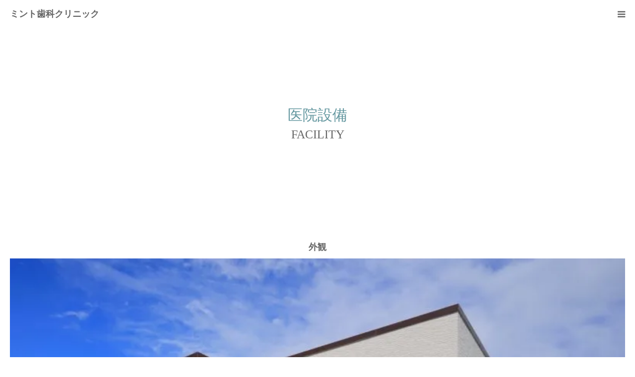

--- FILE ---
content_type: text/html; charset=UTF-8
request_url: https://mint-dentalclinic.com/facility/
body_size: 19440
content:
<!DOCTYPE html>
<html class="pc" lang="ja">
<head>
<meta charset="UTF-8">
<!--[if IE]><meta http-equiv="X-UA-Compatible" content="IE=edge"><![endif]-->
<meta name="viewport" content="width=device-width">
<meta name="format-detection" content="telephone=no">
<title>医院設備 | ミント歯科クリニック</title>
<meta name="description" content="外観　当院は、地域の皆さまにとって通いやすく親しみを感じていただけるような歯科医院を目指しています。正面の壁面には、楽しい気分で通っていただけるようなキャラクターを考え設置しました。">
<link rel="pingback" href="https://mint-dentalclinic.com/xmlrpc.php">
<link rel="shortcut icon" href="https://i0.wp.com/mint-dentalclinic.com/wp-content/uploads/2019/12/KMIMG_9368-e1577546431107.jpg?fit=5184%2C3456&#038;ssl=1">
<meta name='robots' content='max-image-preview:large' />
	<style>img:is([sizes="auto" i], [sizes^="auto," i]) { contain-intrinsic-size: 3000px 1500px }</style>
	<link rel='dns-prefetch' href='//stats.wp.com' />
<link rel='preconnect' href='//i0.wp.com' />
<link rel='preconnect' href='//c0.wp.com' />
<link rel="alternate" type="application/rss+xml" title="ミント歯科クリニック &raquo; フィード" href="https://mint-dentalclinic.com/feed/" />
<link rel="alternate" type="application/rss+xml" title="ミント歯科クリニック &raquo; コメントフィード" href="https://mint-dentalclinic.com/comments/feed/" />
<link rel='stylesheet' id='style-css' href='https://mint-dentalclinic.com/wp-content/themes/birth_tcd057/style.css?ver=1.4.1' type='text/css' media='all' />
<link rel='stylesheet' id='wp-block-library-css' href='https://c0.wp.com/c/6.8.3/wp-includes/css/dist/block-library/style.min.css' type='text/css' media='all' />
<style id='classic-theme-styles-inline-css' type='text/css'>
/*! This file is auto-generated */
.wp-block-button__link{color:#fff;background-color:#32373c;border-radius:9999px;box-shadow:none;text-decoration:none;padding:calc(.667em + 2px) calc(1.333em + 2px);font-size:1.125em}.wp-block-file__button{background:#32373c;color:#fff;text-decoration:none}
</style>
<style id='pdfemb-pdf-embedder-viewer-style-inline-css' type='text/css'>
.wp-block-pdfemb-pdf-embedder-viewer{max-width:none}

</style>
<link rel='stylesheet' id='mediaelement-css' href='https://c0.wp.com/c/6.8.3/wp-includes/js/mediaelement/mediaelementplayer-legacy.min.css' type='text/css' media='all' />
<link rel='stylesheet' id='wp-mediaelement-css' href='https://c0.wp.com/c/6.8.3/wp-includes/js/mediaelement/wp-mediaelement.min.css' type='text/css' media='all' />
<style id='jetpack-sharing-buttons-style-inline-css' type='text/css'>
.jetpack-sharing-buttons__services-list{display:flex;flex-direction:row;flex-wrap:wrap;gap:0;list-style-type:none;margin:5px;padding:0}.jetpack-sharing-buttons__services-list.has-small-icon-size{font-size:12px}.jetpack-sharing-buttons__services-list.has-normal-icon-size{font-size:16px}.jetpack-sharing-buttons__services-list.has-large-icon-size{font-size:24px}.jetpack-sharing-buttons__services-list.has-huge-icon-size{font-size:36px}@media print{.jetpack-sharing-buttons__services-list{display:none!important}}.editor-styles-wrapper .wp-block-jetpack-sharing-buttons{gap:0;padding-inline-start:0}ul.jetpack-sharing-buttons__services-list.has-background{padding:1.25em 2.375em}
</style>
<style id='global-styles-inline-css' type='text/css'>
:root{--wp--preset--aspect-ratio--square: 1;--wp--preset--aspect-ratio--4-3: 4/3;--wp--preset--aspect-ratio--3-4: 3/4;--wp--preset--aspect-ratio--3-2: 3/2;--wp--preset--aspect-ratio--2-3: 2/3;--wp--preset--aspect-ratio--16-9: 16/9;--wp--preset--aspect-ratio--9-16: 9/16;--wp--preset--color--black: #000000;--wp--preset--color--cyan-bluish-gray: #abb8c3;--wp--preset--color--white: #ffffff;--wp--preset--color--pale-pink: #f78da7;--wp--preset--color--vivid-red: #cf2e2e;--wp--preset--color--luminous-vivid-orange: #ff6900;--wp--preset--color--luminous-vivid-amber: #fcb900;--wp--preset--color--light-green-cyan: #7bdcb5;--wp--preset--color--vivid-green-cyan: #00d084;--wp--preset--color--pale-cyan-blue: #8ed1fc;--wp--preset--color--vivid-cyan-blue: #0693e3;--wp--preset--color--vivid-purple: #9b51e0;--wp--preset--gradient--vivid-cyan-blue-to-vivid-purple: linear-gradient(135deg,rgba(6,147,227,1) 0%,rgb(155,81,224) 100%);--wp--preset--gradient--light-green-cyan-to-vivid-green-cyan: linear-gradient(135deg,rgb(122,220,180) 0%,rgb(0,208,130) 100%);--wp--preset--gradient--luminous-vivid-amber-to-luminous-vivid-orange: linear-gradient(135deg,rgba(252,185,0,1) 0%,rgba(255,105,0,1) 100%);--wp--preset--gradient--luminous-vivid-orange-to-vivid-red: linear-gradient(135deg,rgba(255,105,0,1) 0%,rgb(207,46,46) 100%);--wp--preset--gradient--very-light-gray-to-cyan-bluish-gray: linear-gradient(135deg,rgb(238,238,238) 0%,rgb(169,184,195) 100%);--wp--preset--gradient--cool-to-warm-spectrum: linear-gradient(135deg,rgb(74,234,220) 0%,rgb(151,120,209) 20%,rgb(207,42,186) 40%,rgb(238,44,130) 60%,rgb(251,105,98) 80%,rgb(254,248,76) 100%);--wp--preset--gradient--blush-light-purple: linear-gradient(135deg,rgb(255,206,236) 0%,rgb(152,150,240) 100%);--wp--preset--gradient--blush-bordeaux: linear-gradient(135deg,rgb(254,205,165) 0%,rgb(254,45,45) 50%,rgb(107,0,62) 100%);--wp--preset--gradient--luminous-dusk: linear-gradient(135deg,rgb(255,203,112) 0%,rgb(199,81,192) 50%,rgb(65,88,208) 100%);--wp--preset--gradient--pale-ocean: linear-gradient(135deg,rgb(255,245,203) 0%,rgb(182,227,212) 50%,rgb(51,167,181) 100%);--wp--preset--gradient--electric-grass: linear-gradient(135deg,rgb(202,248,128) 0%,rgb(113,206,126) 100%);--wp--preset--gradient--midnight: linear-gradient(135deg,rgb(2,3,129) 0%,rgb(40,116,252) 100%);--wp--preset--font-size--small: 13px;--wp--preset--font-size--medium: 20px;--wp--preset--font-size--large: 36px;--wp--preset--font-size--x-large: 42px;--wp--preset--spacing--20: 0.44rem;--wp--preset--spacing--30: 0.67rem;--wp--preset--spacing--40: 1rem;--wp--preset--spacing--50: 1.5rem;--wp--preset--spacing--60: 2.25rem;--wp--preset--spacing--70: 3.38rem;--wp--preset--spacing--80: 5.06rem;--wp--preset--shadow--natural: 6px 6px 9px rgba(0, 0, 0, 0.2);--wp--preset--shadow--deep: 12px 12px 50px rgba(0, 0, 0, 0.4);--wp--preset--shadow--sharp: 6px 6px 0px rgba(0, 0, 0, 0.2);--wp--preset--shadow--outlined: 6px 6px 0px -3px rgba(255, 255, 255, 1), 6px 6px rgba(0, 0, 0, 1);--wp--preset--shadow--crisp: 6px 6px 0px rgba(0, 0, 0, 1);}:where(.is-layout-flex){gap: 0.5em;}:where(.is-layout-grid){gap: 0.5em;}body .is-layout-flex{display: flex;}.is-layout-flex{flex-wrap: wrap;align-items: center;}.is-layout-flex > :is(*, div){margin: 0;}body .is-layout-grid{display: grid;}.is-layout-grid > :is(*, div){margin: 0;}:where(.wp-block-columns.is-layout-flex){gap: 2em;}:where(.wp-block-columns.is-layout-grid){gap: 2em;}:where(.wp-block-post-template.is-layout-flex){gap: 1.25em;}:where(.wp-block-post-template.is-layout-grid){gap: 1.25em;}.has-black-color{color: var(--wp--preset--color--black) !important;}.has-cyan-bluish-gray-color{color: var(--wp--preset--color--cyan-bluish-gray) !important;}.has-white-color{color: var(--wp--preset--color--white) !important;}.has-pale-pink-color{color: var(--wp--preset--color--pale-pink) !important;}.has-vivid-red-color{color: var(--wp--preset--color--vivid-red) !important;}.has-luminous-vivid-orange-color{color: var(--wp--preset--color--luminous-vivid-orange) !important;}.has-luminous-vivid-amber-color{color: var(--wp--preset--color--luminous-vivid-amber) !important;}.has-light-green-cyan-color{color: var(--wp--preset--color--light-green-cyan) !important;}.has-vivid-green-cyan-color{color: var(--wp--preset--color--vivid-green-cyan) !important;}.has-pale-cyan-blue-color{color: var(--wp--preset--color--pale-cyan-blue) !important;}.has-vivid-cyan-blue-color{color: var(--wp--preset--color--vivid-cyan-blue) !important;}.has-vivid-purple-color{color: var(--wp--preset--color--vivid-purple) !important;}.has-black-background-color{background-color: var(--wp--preset--color--black) !important;}.has-cyan-bluish-gray-background-color{background-color: var(--wp--preset--color--cyan-bluish-gray) !important;}.has-white-background-color{background-color: var(--wp--preset--color--white) !important;}.has-pale-pink-background-color{background-color: var(--wp--preset--color--pale-pink) !important;}.has-vivid-red-background-color{background-color: var(--wp--preset--color--vivid-red) !important;}.has-luminous-vivid-orange-background-color{background-color: var(--wp--preset--color--luminous-vivid-orange) !important;}.has-luminous-vivid-amber-background-color{background-color: var(--wp--preset--color--luminous-vivid-amber) !important;}.has-light-green-cyan-background-color{background-color: var(--wp--preset--color--light-green-cyan) !important;}.has-vivid-green-cyan-background-color{background-color: var(--wp--preset--color--vivid-green-cyan) !important;}.has-pale-cyan-blue-background-color{background-color: var(--wp--preset--color--pale-cyan-blue) !important;}.has-vivid-cyan-blue-background-color{background-color: var(--wp--preset--color--vivid-cyan-blue) !important;}.has-vivid-purple-background-color{background-color: var(--wp--preset--color--vivid-purple) !important;}.has-black-border-color{border-color: var(--wp--preset--color--black) !important;}.has-cyan-bluish-gray-border-color{border-color: var(--wp--preset--color--cyan-bluish-gray) !important;}.has-white-border-color{border-color: var(--wp--preset--color--white) !important;}.has-pale-pink-border-color{border-color: var(--wp--preset--color--pale-pink) !important;}.has-vivid-red-border-color{border-color: var(--wp--preset--color--vivid-red) !important;}.has-luminous-vivid-orange-border-color{border-color: var(--wp--preset--color--luminous-vivid-orange) !important;}.has-luminous-vivid-amber-border-color{border-color: var(--wp--preset--color--luminous-vivid-amber) !important;}.has-light-green-cyan-border-color{border-color: var(--wp--preset--color--light-green-cyan) !important;}.has-vivid-green-cyan-border-color{border-color: var(--wp--preset--color--vivid-green-cyan) !important;}.has-pale-cyan-blue-border-color{border-color: var(--wp--preset--color--pale-cyan-blue) !important;}.has-vivid-cyan-blue-border-color{border-color: var(--wp--preset--color--vivid-cyan-blue) !important;}.has-vivid-purple-border-color{border-color: var(--wp--preset--color--vivid-purple) !important;}.has-vivid-cyan-blue-to-vivid-purple-gradient-background{background: var(--wp--preset--gradient--vivid-cyan-blue-to-vivid-purple) !important;}.has-light-green-cyan-to-vivid-green-cyan-gradient-background{background: var(--wp--preset--gradient--light-green-cyan-to-vivid-green-cyan) !important;}.has-luminous-vivid-amber-to-luminous-vivid-orange-gradient-background{background: var(--wp--preset--gradient--luminous-vivid-amber-to-luminous-vivid-orange) !important;}.has-luminous-vivid-orange-to-vivid-red-gradient-background{background: var(--wp--preset--gradient--luminous-vivid-orange-to-vivid-red) !important;}.has-very-light-gray-to-cyan-bluish-gray-gradient-background{background: var(--wp--preset--gradient--very-light-gray-to-cyan-bluish-gray) !important;}.has-cool-to-warm-spectrum-gradient-background{background: var(--wp--preset--gradient--cool-to-warm-spectrum) !important;}.has-blush-light-purple-gradient-background{background: var(--wp--preset--gradient--blush-light-purple) !important;}.has-blush-bordeaux-gradient-background{background: var(--wp--preset--gradient--blush-bordeaux) !important;}.has-luminous-dusk-gradient-background{background: var(--wp--preset--gradient--luminous-dusk) !important;}.has-pale-ocean-gradient-background{background: var(--wp--preset--gradient--pale-ocean) !important;}.has-electric-grass-gradient-background{background: var(--wp--preset--gradient--electric-grass) !important;}.has-midnight-gradient-background{background: var(--wp--preset--gradient--midnight) !important;}.has-small-font-size{font-size: var(--wp--preset--font-size--small) !important;}.has-medium-font-size{font-size: var(--wp--preset--font-size--medium) !important;}.has-large-font-size{font-size: var(--wp--preset--font-size--large) !important;}.has-x-large-font-size{font-size: var(--wp--preset--font-size--x-large) !important;}
:where(.wp-block-post-template.is-layout-flex){gap: 1.25em;}:where(.wp-block-post-template.is-layout-grid){gap: 1.25em;}
:where(.wp-block-columns.is-layout-flex){gap: 2em;}:where(.wp-block-columns.is-layout-grid){gap: 2em;}
:root :where(.wp-block-pullquote){font-size: 1.5em;line-height: 1.6;}
</style>
<link rel='stylesheet' id='fancybox-css' href='https://mint-dentalclinic.com/wp-content/plugins/easy-fancybox/fancybox/1.5.4/jquery.fancybox.min.css?ver=6.8.3' type='text/css' media='screen' />
<style id='fancybox-inline-css' type='text/css'>
#fancybox-outer{background:#ffffff}#fancybox-content{background:#ffffff;border-color:#ffffff;color:#000000;}#fancybox-title,#fancybox-title-float-main{color:#fff}
</style>
<!--n2css--><!--n2js--><script type="text/javascript" src="https://c0.wp.com/c/6.8.3/wp-includes/js/jquery/jquery.min.js" id="jquery-core-js"></script>
<script type="text/javascript" src="https://c0.wp.com/c/6.8.3/wp-includes/js/jquery/jquery-migrate.min.js" id="jquery-migrate-js"></script>
<script type="text/javascript" src="https://mint-dentalclinic.com/wp-content/plugins/google-analyticator/external-tracking.min.js?ver=6.5.7" id="ga-external-tracking-js"></script>
<link rel="https://api.w.org/" href="https://mint-dentalclinic.com/wp-json/" /><link rel="alternate" title="JSON" type="application/json" href="https://mint-dentalclinic.com/wp-json/wp/v2/pages/312" /><link rel="canonical" href="https://mint-dentalclinic.com/facility/" />
<link rel='shortlink' href='https://mint-dentalclinic.com/?p=312' />
<link rel="alternate" title="oEmbed (JSON)" type="application/json+oembed" href="https://mint-dentalclinic.com/wp-json/oembed/1.0/embed?url=https%3A%2F%2Fmint-dentalclinic.com%2Ffacility%2F" />
<link rel="alternate" title="oEmbed (XML)" type="text/xml+oembed" href="https://mint-dentalclinic.com/wp-json/oembed/1.0/embed?url=https%3A%2F%2Fmint-dentalclinic.com%2Ffacility%2F&#038;format=xml" />
<script type="text/javascript">
	window._wp_rp_static_base_url = 'https://wprp.sovrn.com/static/';
	window._wp_rp_wp_ajax_url = "https://mint-dentalclinic.com/wp-admin/admin-ajax.php";
	window._wp_rp_plugin_version = '3.6.4';
	window._wp_rp_post_id = '312';
	window._wp_rp_num_rel_posts = '6';
	window._wp_rp_thumbnails = true;
	window._wp_rp_post_title = '%E5%8C%BB%E9%99%A2%E8%A8%AD%E5%82%99';
	window._wp_rp_post_tags = [];
	window._wp_rp_promoted_content = true;
</script>
<link rel="stylesheet" href="https://mint-dentalclinic.com/wp-content/plugins/wordpress-23-related-posts-plugin/static/themes/vertical-m.css?version=3.6.4" />
	<style>img#wpstats{display:none}</style>
		
<link rel="stylesheet" href="https://mint-dentalclinic.com/wp-content/themes/birth_tcd057/css/design-plus.css?ver=1.4.1">
<link rel="stylesheet" href="https://mint-dentalclinic.com/wp-content/themes/birth_tcd057/css/sns-botton.css?ver=1.4.1">
<link rel="stylesheet" media="screen and (max-width:1280px)" href="https://mint-dentalclinic.com/wp-content/themes/birth_tcd057/css/responsive.css?ver=1.4.1">
<link rel="stylesheet" media="screen and (max-width:1280px)" href="https://mint-dentalclinic.com/wp-content/themes/birth_tcd057/css/footer-bar.css?ver=1.4.1">

<script src="https://mint-dentalclinic.com/wp-content/themes/birth_tcd057/js/jquery.easing.1.3.js?ver=1.4.1"></script>
<script src="https://mint-dentalclinic.com/wp-content/themes/birth_tcd057/js/jscript.js?ver=1.4.1"></script>
<script src="https://mint-dentalclinic.com/wp-content/themes/birth_tcd057/js/comment.js?ver=1.4.1"></script>
<script src="https://mint-dentalclinic.com/wp-content/themes/birth_tcd057/js/header_fix.js?ver=1.4.1"></script>


<style type="text/css">

body, input, textarea { font-family: "Times New Roman" , "游明朝" , "Yu Mincho" , "游明朝体" , "YuMincho" , "ヒラギノ明朝 Pro W3" , "Hiragino Mincho Pro" , "HiraMinProN-W3" , "HGS明朝E" , "ＭＳ Ｐ明朝" , "MS PMincho" , serif; }

.rich_font, .p-vertical { font-family: "Times New Roman" , "游明朝" , "Yu Mincho" , "游明朝体" , "YuMincho" , "ヒラギノ明朝 Pro W3" , "Hiragino Mincho Pro" , "HiraMinProN-W3" , "HGS明朝E" , "ＭＳ Ｐ明朝" , "MS PMincho" , serif; font-weight:500; }

#footer_tel .number { font-family: "Hiragino Sans", "ヒラギノ角ゴ ProN", "Hiragino Kaku Gothic ProN", "游ゴシック", YuGothic, "メイリオ", Meiryo, sans-serif; font-weight:500; }


#header_image_for_404 .headline { font-family: "Times New Roman" , "游明朝" , "Yu Mincho" , "游明朝体" , "YuMincho" , "ヒラギノ明朝 Pro W3" , "Hiragino Mincho Pro" , "HiraMinProN-W3" , "HGS明朝E" , "ＭＳ Ｐ明朝" , "MS PMincho" , serif; font-weight:500; }



.pc #header .logo { font-size:41px; }
.mobile #header .logo { font-size:18px; }

#post_title { font-size:32px; color:#000000; }
.post_content { font-size:14px; color:#666666; }
.single-news #post_title { font-size:32px; color:#000000; }
.single-news .post_content { font-size:14px; color:#666666; }

.mobile #post_title { font-size:18px; }
.mobile .post_content { font-size:13px; }
.mobile .single-news #post_title { font-size:18px; }
.mobile .single-news .post_content { font-size:13px; }

body.page .post_content { font-size:20px; color:#666666; }
#page_title { font-size:30px; color:#000000; }
#page_title span { font-size:24px; color:#666666; }

.mobile body.page .post_content { font-size:13px; }
.mobile #page_title { font-size:18px; }
.mobile #page_title span { font-size:14px; }

.c-pw__btn { background: #b0cfd2; }
.post_content a, .post_content a:hover { color: #6698a1; }






.page #page_header .title { font-size:30px; }
.page #page_header .sub_title { font-size:24px; }
@media screen and (max-width:700px) {
  .page #page_header .title { font-size:18px; }
  .page #page_header .sub_title { font-size:14px; }
}

#related_post .image img, .styled_post_list1 .image img, .styled_post_list2 .image img, .widget_tab_post_list .image img, #blog_list .image img, #news_archive_list .image img,
  #index_blog_list .image img, #index_3box .image img, #index_news_list .image img, #archive_news_list .image img, #footer_content .image img
{
  width:100%; height:auto;
  -webkit-transition: transform  0.75s ease; -moz-transition: transform  0.75s ease; transition: transform  0.75s ease;
}
#related_post .image:hover img, .styled_post_list1 .image:hover img, .styled_post_list2 .image:hover img, .widget_tab_post_list .image:hover img, #blog_list .image:hover img, #news_archive_list .image:hover img,
  #index_blog_list .image:hover img, #index_3box .image:hover img, #index_news_list .image:hover img, #archive_news_list .image:hover img, #footer_content .image:hover img
{
  -webkit-transform: scale(1.2);
  -moz-transform: scale(1.2);
  -ms-transform: scale(1.2);
  -o-transform: scale(1.2);
  transform: scale(1.2);
}


#course_list #course4 .headline { background-color:#a4deea; }
#course_list #course4 .title { color:#a4deea; }

body, a, #index_course_list a:hover, #previous_next_post a:hover, #course_list li a:hover
  { color: #666666; }

#page_header .headline, .side_widget .styled_post_list1 .title:hover, .page_post_list .meta a:hover, .page_post_list .headline,
  .slider_main .caption .title a:hover, #comment_header ul li a:hover, #header_text .logo a:hover, #bread_crumb li.home a:hover:before, #post_title_area .meta li a:hover
    { color: #b0cfd2; }

.pc #global_menu ul ul a, .design_button a, #index_3box .title a, .next_page_link a:hover, #archive_post_list_tab ol li:hover, .collapse_category_list li a:hover .count, .slick-arrow:hover, .pb_spec_table_button a:hover,
  #wp-calendar td a:hover, #wp-calendar #prev a:hover, #wp-calendar #next a:hover, #related_post .headline, .side_headline, #single_news_list .headline, .mobile #global_menu li a:hover, #mobile_menu .close_button:hover,
    #post_pagination p, .page_navi span.current, .tcd_user_profile_widget .button a:hover, #return_top_mobile a:hover, #p_readmore .button, #bread_crumb
      { background-color: #b0cfd2 !important; }

#archive_post_list_tab ol li:hover, #comment_header ul li a:hover, #comment_header ul li.comment_switch_active a, #comment_header #comment_closed p, #post_pagination p, .page_navi span.current
  { border-color: #b0cfd2; }

.collapse_category_list li a:before
  { border-color: transparent transparent transparent #b0cfd2; }

.slider_nav .swiper-slide-active, .slider_nav .swiper-slide:hover
  { box-shadow:inset 0 0 0 5px #b0cfd2; }

a:hover, .pc #global_menu a:hover, .pc #global_menu > ul > li.active > a, .pc #global_menu > ul > li.current-menu-item > a, #bread_crumb li.home a:hover:after, #bread_crumb li a:hover, #post_meta_top a:hover, #index_blog_list li.category a:hover, #footer_tel .number,
  #single_news_list .link:hover, #single_news_list .link:hover:before, #archive_faq_list .question:hover, #archive_faq_list .question.active, #archive_faq_list .question:hover:before, #archive_faq_list .question.active:before, #archive_header_no_image .title
    { color: #6698a1; }


.pc #global_menu ul ul a:hover, .design_button a:hover, #index_3box .title a:hover, #return_top a:hover, #post_pagination a:hover, .page_navi a:hover, #slide_menu a span.count, .tcdw_custom_drop_menu a:hover, #p_readmore .button:hover, #previous_next_page a:hover, #mobile_menu,
  #course_next_prev_link a:hover, .tcd_category_list li a:hover .count, #submit_comment:hover, #comment_header ul li a:hover, .widget_tab_post_list_button a:hover, #searchform .submit_button:hover, .mobile #menu_button:hover
    { background-color: #6698a1 !important; }

#post_pagination a:hover, .page_navi a:hover, .tcdw_custom_drop_menu a:hover, #comment_textarea textarea:focus, #guest_info input:focus, .widget_tab_post_list_button a:hover
  { border-color: #6698a1 !important; }

.post_content a { color: #6698a1; }

.color_font { color: #65989f; }


#copyright { background-color: #65989f; color: #FFFFFF; }

#schedule_table thead { background:#fafafa; }
#schedule_table .color { background:#eff5f6; }
#archive_faq_list .answer { background:#f6f9f9; }

#page_header .square_headline { background: #ffffff; }
#page_header .square_headline .title { color: #6598a0; }
#page_header .square_headline .sub_title { color: #666666; }

#comment_header ul li.comment_switch_active a, #comment_header #comment_closed p { background-color: #b0cfd2 !important; }
#comment_header ul li.comment_switch_active a:after, #comment_header #comment_closed p:after { border-color:#b0cfd2 transparent transparent transparent; }

.no_header_content { background:rgba(176,207,210,0.8); }

#site_wrap { display:none; }
#site_loader_overlay {
  background: #fff;
  opacity: 1;
  position: fixed;
  top: 0px;
  left: 0px;
  width: 100%;
  height: 100%;
  width: 100vw;
  height: 100vh;
  z-index: 99999;
}
#site_loader_animation {
  width: 48px;
  height: 48px;
  font-size: 10px;
  text-indent: -9999em;
  position: fixed;
  top: 0;
  left: 0;
	right: 0;
	bottom: 0;
	margin: auto;
  border: 3px solid rgba(176,207,210,0.2);
  border-top-color: #b0cfd2;
  border-radius: 50%;
  -webkit-animation: loading-circle 1.1s infinite linear;
  animation: loading-circle 1.1s infinite linear;
}
@-webkit-keyframes loading-circle {
  0% { -webkit-transform: rotate(0deg); transform: rotate(0deg); }
  100% { -webkit-transform: rotate(360deg); transform: rotate(360deg); }
}
@media only screen and (max-width: 767px) {
	#site_loader_animation { width: 30px; height: 30px; }
}
@keyframes loading-circle {
  0% { -webkit-transform: rotate(0deg); transform: rotate(0deg); }
  100% { -webkit-transform: rotate(360deg); transform: rotate(360deg); }
}



</style>


<style type="text/css"></style><link rel="icon" href="https://i0.wp.com/mint-dentalclinic.com/wp-content/uploads/2019/12/cropped-KMIMG_9368-1.jpg?fit=32%2C32&#038;ssl=1" sizes="32x32" />
<link rel="icon" href="https://i0.wp.com/mint-dentalclinic.com/wp-content/uploads/2019/12/cropped-KMIMG_9368-1.jpg?fit=192%2C192&#038;ssl=1" sizes="192x192" />
<link rel="apple-touch-icon" href="https://i0.wp.com/mint-dentalclinic.com/wp-content/uploads/2019/12/cropped-KMIMG_9368-1.jpg?fit=180%2C180&#038;ssl=1" />
<meta name="msapplication-TileImage" content="https://i0.wp.com/mint-dentalclinic.com/wp-content/uploads/2019/12/cropped-KMIMG_9368-1.jpg?fit=270%2C270&#038;ssl=1" />
<!-- Google Analytics Tracking by Google Analyticator 6.5.7 -->
<script type="text/javascript">
    var analyticsFileTypes = [];
    var analyticsSnippet = 'disabled';
    var analyticsEventTracking = 'enabled';
</script>
<script type="text/javascript">
	(function(i,s,o,g,r,a,m){i['GoogleAnalyticsObject']=r;i[r]=i[r]||function(){
	(i[r].q=i[r].q||[]).push(arguments)},i[r].l=1*new Date();a=s.createElement(o),
	m=s.getElementsByTagName(o)[0];a.async=1;a.src=g;m.parentNode.insertBefore(a,m)
	})(window,document,'script','//www.google-analytics.com/analytics.js','ga');
	ga('create', 'UA-155215262-1', 'auto');
 
	ga('send', 'pageview');
</script>
</head>
<body id="body" class="wp-singular page-template page-template-page-noside page-template-page-noside-php page page-id-312 wp-theme-birth_tcd057 metaslider-plugin fix_top no_side_content mobile_header_fix">

<div id="site_loader_overlay">
 <div id="site_loader_animation">
   </div>
</div>
<div id="site_wrap">

<div id="container">

 <div id="header">
  <div id="header_inner">
   <div id="logo_text">
 <h1 class="logo"><a href="https://mint-dentalclinic.com/">ミント歯科クリニック</a></h1>
</div>
         <div id="global_menu">
    <ul id="menu-%e3%83%88%e3%83%83%e3%83%97%e3%83%a1%e3%83%8b%e3%83%a5%e3%83%bc" class="menu"><li id="menu-item-509" class="menu-item menu-item-type-custom menu-item-object-custom menu-item-home menu-item-509"><a href="https://mint-dentalclinic.com/">ホーム</a></li>
<li id="menu-item-423" class="menu-item menu-item-type-taxonomy menu-item-object-course_category menu-item-has-children menu-item-423"><a href="https://mint-dentalclinic.com/course_category/course-cat1/">診療案内</a>
<ul class="sub-menu">
	<li id="menu-item-289" class="menu-item menu-item-type-post_type menu-item-object-course menu-item-289"><a href="https://mint-dentalclinic.com/course/sample-course1/">一般歯科</a></li>
	<li id="menu-item-288" class="menu-item menu-item-type-post_type menu-item-object-course menu-item-288"><a href="https://mint-dentalclinic.com/course/sample-course2/">小児歯科</a></li>
	<li id="menu-item-286" class="menu-item menu-item-type-post_type menu-item-object-course menu-item-286"><a href="https://mint-dentalclinic.com/course/sample-course3/">歯周病治療</a></li>
	<li id="menu-item-287" class="menu-item menu-item-type-post_type menu-item-object-course menu-item-287"><a href="https://mint-dentalclinic.com/course/sample-course4-2/">予防・メインテナンス</a></li>
</ul>
</li>
<li id="menu-item-1017" class="menu-item menu-item-type-post_type menu-item-object-page menu-item-1017"><a href="https://mint-dentalclinic.com/staff/">スタッフ紹介</a></li>
<li id="menu-item-1014" class="menu-item menu-item-type-post_type menu-item-object-page menu-item-1014"><a href="https://mint-dentalclinic.com/%e3%82%a2%e3%82%af%e3%82%bb%e3%82%b9/">アクセス</a></li>
</ul>   </div>
   <a href="#" id="menu_button"><span>menu</span></a>
     </div><!-- END #header_inner -->
 </div><!-- END #header -->

 
 <div id="main_contents" class="clearfix">
<div id="page_header" style="background:url(https://i0.wp.com/mint-dentalclinic.com/wp-content/uploads/2019/12/KMIMG_9368-e1577546431107.jpg?fit=5184%2C3456&amp;ssl=1) no-repeat center center; background-size:cover;">
 <div class="square_headline">
  <div class="square_headline_inner">
   <h2 class="title rich_font">医院設備</h2>
      <p class="sub_title">FACILITY</p>
     </div>
 </div>
</div>

<div id="main_col" class="clearfix">

 
 <article id="article">

  <div class="post_content clearfix">
   
<h2 class="wp-block-heading has-text-align-center">外観</h2>



<div class="alignnormal"><div id="metaslider-id-1319" style="width: 100%;" class="ml-slider-3-104-0 metaslider metaslider-flex metaslider-1319 ml-slider ms-theme-default nav-hidden" role="region" aria-label="外観、駐車場" data-height="600" data-width="800">
    <div id="metaslider_container_1319">
        <div id="metaslider_1319">
            <ul class='slides'>
                <li style="display: block; width: 100%;" class="slide-1320 ms-image " aria-roledescription="slide" data-date="2020-05-05 16:46:04" data-filename="20200305_mint_0006-scaled-800x600.jpg" data-slide-type="image"><img data-recalc-dims="1" fetchpriority="high" decoding="async" src="https://i0.wp.com/mint-dentalclinic.com/wp-content/uploads/2020/05/20200305_mint_0006-scaled-800x600.jpg?resize=800%2C600&#038;ssl=1" height="600" width="800" alt="" class="slider-1319 slide-1320 msDefaultImage" title="20200305_mint_0006" /></li>
                <li style="display: none; width: 100%;" class="slide-1322 ms-image " aria-roledescription="slide" data-date="2020-05-05 16:46:04" data-filename="20200305_mint_0007-scaled-800x600.jpg" data-slide-type="image"><img data-recalc-dims="1" decoding="async" src="https://i0.wp.com/mint-dentalclinic.com/wp-content/uploads/2020/05/20200305_mint_0007-scaled-800x600.jpg?resize=800%2C600&#038;ssl=1" height="600" width="800" alt="" class="slider-1319 slide-1322 msDefaultImage" title="20200305_mint_0007" /></li>
                <li style="display: none; width: 100%;" class="slide-1384 ms-image " aria-roledescription="slide" data-date="2020-05-05 21:49:25" data-filename="20200305_mint_0021-scaled-800x600.jpg" data-slide-type="image"><img data-recalc-dims="1" decoding="async" src="https://i0.wp.com/mint-dentalclinic.com/wp-content/uploads/2020/05/20200305_mint_0021-scaled-800x600.jpg?resize=800%2C600&#038;ssl=1" height="600" width="800" alt="" class="slider-1319 slide-1384 msDefaultImage" title="20200305_mint_0021" /></li>
                <li style="display: none; width: 100%;" class="slide-1385 ms-image " aria-roledescription="slide" data-date="2020-05-05 21:49:25" data-filename="20200305_mint_0019-scaled-800x600.jpg" data-slide-type="image"><img data-recalc-dims="1" loading="lazy" decoding="async" src="https://i0.wp.com/mint-dentalclinic.com/wp-content/uploads/2020/05/20200305_mint_0019-scaled-800x600.jpg?resize=800%2C600&#038;ssl=1" height="600" width="800" alt="" class="slider-1319 slide-1385 msDefaultImage" title="20200305_mint_0019" /></li>
                <li style="display: none; width: 100%;" class="slide-1386 ms-image " aria-roledescription="slide" data-date="2020-05-05 21:49:25" data-filename="20200305_mint_0018-1-scaled-800x600.jpg" data-slide-type="image"><img data-recalc-dims="1" loading="lazy" decoding="async" src="https://i0.wp.com/mint-dentalclinic.com/wp-content/uploads/2020/05/20200305_mint_0018-1-scaled-800x600.jpg?resize=800%2C600&#038;ssl=1" height="600" width="800" alt="" class="slider-1319 slide-1386 msDefaultImage" title="20200305_mint_0018" /></li>
                <li style="display: none; width: 100%;" class="slide-1387 ms-image " aria-roledescription="slide" data-date="2020-05-05 21:49:25" data-filename="20200305_mint_0016-1-scaled-800x600.jpg" data-slide-type="image"><img data-recalc-dims="1" loading="lazy" decoding="async" src="https://i0.wp.com/mint-dentalclinic.com/wp-content/uploads/2020/05/20200305_mint_0016-1-scaled-800x600.jpg?resize=800%2C600&#038;ssl=1" height="600" width="800" alt="" class="slider-1319 slide-1387 msDefaultImage" title="20200305_mint_0016" /></li>
                <li style="display: none; width: 100%;" class="slide-1388 ms-image " aria-roledescription="slide" data-date="2020-05-05 21:49:25" data-filename="20200305_mint_0010-scaled-800x600.jpg" data-slide-type="image"><img data-recalc-dims="1" loading="lazy" decoding="async" src="https://i0.wp.com/mint-dentalclinic.com/wp-content/uploads/2020/05/20200305_mint_0010-scaled-800x600.jpg?resize=800%2C600&#038;ssl=1" height="600" width="800" alt="" class="slider-1319 slide-1388 msDefaultImage" title="20200305_mint_0010" /></li>
                <li style="display: none; width: 100%;" class="slide-1389 ms-image " aria-roledescription="slide" data-date="2020-05-05 21:49:26" data-filename="20200305_mint_0008-scaled-800x600.jpg" data-slide-type="image"><img data-recalc-dims="1" loading="lazy" decoding="async" src="https://i0.wp.com/mint-dentalclinic.com/wp-content/uploads/2020/05/20200305_mint_0008-scaled-800x600.jpg?resize=800%2C600&#038;ssl=1" height="600" width="800" alt="" class="slider-1319 slide-1389 msDefaultImage" title="20200305_mint_0008" /></li>
                <li style="display: none; width: 100%;" class="slide-1390 ms-image " aria-roledescription="slide" data-date="2020-05-05 21:49:26" data-filename="20200305_mint_0006-scaled-800x600.jpg" data-slide-type="image"><img data-recalc-dims="1" loading="lazy" decoding="async" src="https://i0.wp.com/mint-dentalclinic.com/wp-content/uploads/2020/05/20200305_mint_0006-scaled-800x600.jpg?resize=800%2C600&#038;ssl=1" height="600" width="800" alt="" class="slider-1319 slide-1390 msDefaultImage" title="20200305_mint_0006" /></li>
                <li style="display: none; width: 100%;" class="slide-1391 ms-image " aria-roledescription="slide" data-date="2020-05-05 21:49:26" data-filename="20200305_mint_0007-1-scaled-800x600.jpg" data-slide-type="image"><img data-recalc-dims="1" loading="lazy" decoding="async" src="https://i0.wp.com/mint-dentalclinic.com/wp-content/uploads/2020/05/20200305_mint_0007-1-scaled-800x600.jpg?resize=800%2C600&#038;ssl=1" height="600" width="800" alt="" class="slider-1319 slide-1391 msDefaultImage" title="20200305_mint_0007" /></li>
                <li style="display: none; width: 100%;" class="slide-1392 ms-image " aria-roledescription="slide" data-date="2020-05-05 21:49:26" data-filename="20200305_mint_0004-1-scaled-800x600.jpg" data-slide-type="image"><img data-recalc-dims="1" loading="lazy" decoding="async" src="https://i0.wp.com/mint-dentalclinic.com/wp-content/uploads/2020/05/20200305_mint_0004-1-scaled-800x600.jpg?resize=800%2C600&#038;ssl=1" height="600" width="800" alt="" class="slider-1319 slide-1392 msDefaultImage" title="20200305_mint_0004" /></li>
                <li style="display: none; width: 100%;" class="slide-1321 ms-image " aria-roledescription="slide" data-date="2020-05-05 16:46:04" data-filename="20200305_mint_0005-scaled-800x600.jpg" data-slide-type="image"><img data-recalc-dims="1" loading="lazy" decoding="async" src="https://i0.wp.com/mint-dentalclinic.com/wp-content/uploads/2020/05/20200305_mint_0005-scaled-800x600.jpg?resize=800%2C600&#038;ssl=1" height="600" width="800" alt="" class="slider-1319 slide-1321 msDefaultImage" title="20200305_mint_0005" /></li>
                <li style="display: none; width: 100%;" class="slide-1393 ms-image " aria-roledescription="slide" data-date="2020-05-05 21:49:26" data-filename="20200305_mint_0002-2-scaled-800x600.jpg" data-slide-type="image"><img data-recalc-dims="1" loading="lazy" decoding="async" src="https://i0.wp.com/mint-dentalclinic.com/wp-content/uploads/2020/05/20200305_mint_0002-2-scaled-800x600.jpg?resize=800%2C600&#038;ssl=1" height="600" width="800" alt="" class="slider-1319 slide-1393 msDefaultImage" title="20200305_mint_0002" /></li>
                <li style="display: none; width: 100%;" class="slide-1394 ms-image " aria-roledescription="slide" data-date="2020-05-05 21:49:26" data-filename="20200305_mint_0001-scaled-800x600.jpg" data-slide-type="image"><img data-recalc-dims="1" loading="lazy" decoding="async" src="https://i0.wp.com/mint-dentalclinic.com/wp-content/uploads/2020/05/20200305_mint_0001-scaled-800x600.jpg?resize=800%2C600&#038;ssl=1" height="600" width="800" alt="" class="slider-1319 slide-1394 msDefaultImage" title="20200305_mint_0001" /></li>
            </ul>
        </div>
        
    </div>
</div></div>



<p>　当院は、地域の皆さまにとって通いやすく親しみを感じていただけるような歯科医院を目指しています。正面の壁面には、楽しい気分で通っていただけるようなキャラクターを考え設置しました。駐車場は、車両の駐車間隔を広く設定した11台分の駐車スペースをご用意しております。また、お身体に心配のある方にご利用いただける駐車スペースとスロープをご用意しております。</p>



<h2 class="wp-block-heading has-text-align-center">受付</h2>



<div class="alignnormal"><div id="metaslider-id-1314" style="width: 100%;" class="ml-slider-3-104-0 metaslider metaslider-flex metaslider-1314 ml-slider ms-theme-default nav-hidden nav-hidden" role="region" aria-label="待合室" data-height="600" data-width="800">
    <div id="metaslider_container_1314">
        <div id="metaslider_1314">
            <ul class='slides'>
                <li style="display: block; width: 100%;" class="slide-1315 ms-image " aria-roledescription="slide" data-date="2020-05-05 16:38:27" data-filename="20200305_mint_0029-scaled-800x600.jpg" data-slide-type="image"><img data-recalc-dims="1" loading="lazy" decoding="async" src="https://i0.wp.com/mint-dentalclinic.com/wp-content/uploads/2020/05/20200305_mint_0029-scaled-800x600.jpg?resize=800%2C600&#038;ssl=1" height="600" width="800" alt="" class="slider-1314 slide-1315 msDefaultImage" title="20200305_mint_0029" /></li>
                <li style="display: none; width: 100%;" class="slide-1316 ms-image " aria-roledescription="slide" data-date="2020-05-05 16:38:27" data-filename="20200305_mint_0030-scaled-800x600.jpg" data-slide-type="image"><img data-recalc-dims="1" loading="lazy" decoding="async" src="https://i0.wp.com/mint-dentalclinic.com/wp-content/uploads/2020/05/20200305_mint_0030-scaled-800x600.jpg?resize=800%2C600&#038;ssl=1" height="600" width="800" alt="" class="slider-1314 slide-1316 msDefaultImage" title="20200305_mint_0030" /></li>
                <li style="display: none; width: 100%;" class="slide-1317 ms-image " aria-roledescription="slide" data-date="2020-05-05 16:38:27" data-filename="20200305_mint_0033-1-scaled-800x600.jpg" data-slide-type="image"><img data-recalc-dims="1" loading="lazy" decoding="async" src="https://i0.wp.com/mint-dentalclinic.com/wp-content/uploads/2020/05/20200305_mint_0033-1-scaled-800x600.jpg?resize=800%2C600&#038;ssl=1" height="600" width="800" alt="" class="slider-1314 slide-1317 msDefaultImage" title="20200305_mint_0033" /></li>
                <li style="display: none; width: 100%;" class="slide-1397 ms-image " aria-roledescription="slide" data-date="2020-05-05 21:54:24" data-filename="20200305_mint_0043-1-scaled-800x600.jpg" data-slide-type="image"><img data-recalc-dims="1" loading="lazy" decoding="async" src="https://i0.wp.com/mint-dentalclinic.com/wp-content/uploads/2020/05/20200305_mint_0043-1-scaled-800x600.jpg?resize=800%2C600&#038;ssl=1" height="600" width="800" alt="" class="slider-1314 slide-1397 msDefaultImage" title="20200305_mint_0043" /></li>
                <li style="display: none; width: 100%;" class="slide-1399 ms-image " aria-roledescription="slide" data-date="2020-05-05 21:54:24" data-filename="20200305_mint_0040-scaled-800x600.jpg" data-slide-type="image"><img data-recalc-dims="1" loading="lazy" decoding="async" src="https://i0.wp.com/mint-dentalclinic.com/wp-content/uploads/2020/05/20200305_mint_0040-scaled-800x600.jpg?resize=800%2C600&#038;ssl=1" height="600" width="800" alt="" class="slider-1314 slide-1399 msDefaultImage" title="20200305_mint_0040" /></li>
                <li style="display: none; width: 100%;" class="slide-1400 ms-image " aria-roledescription="slide" data-date="2020-05-05 21:54:25" data-filename="20200305_mint_0032-scaled-800x600.jpg" data-slide-type="image"><img data-recalc-dims="1" loading="lazy" decoding="async" src="https://i0.wp.com/mint-dentalclinic.com/wp-content/uploads/2020/05/20200305_mint_0032-scaled-800x600.jpg?resize=800%2C600&#038;ssl=1" height="600" width="800" alt="" class="slider-1314 slide-1400 msDefaultImage" title="20200305_mint_0032" /></li>
                <li style="display: none; width: 100%;" class="slide-1401 ms-image " aria-roledescription="slide" data-date="2020-05-05 21:54:25" data-filename="20200305_mint_0028-1-scaled-800x600.jpg" data-slide-type="image"><img data-recalc-dims="1" loading="lazy" decoding="async" src="https://i0.wp.com/mint-dentalclinic.com/wp-content/uploads/2020/05/20200305_mint_0028-1-scaled-800x600.jpg?resize=800%2C600&#038;ssl=1" height="600" width="800" alt="" class="slider-1314 slide-1401 msDefaultImage" title="20200305_mint_0028" /></li>
                <li style="display: none; width: 100%;" class="slide-1402 ms-image " aria-roledescription="slide" data-date="2020-05-05 21:54:25" data-filename="20200305_mint_0034-scaled-800x600.jpg" data-slide-type="image"><img data-recalc-dims="1" loading="lazy" decoding="async" src="https://i0.wp.com/mint-dentalclinic.com/wp-content/uploads/2020/05/20200305_mint_0034-scaled-800x600.jpg?resize=800%2C600&#038;ssl=1" height="600" width="800" alt="" class="slider-1314 slide-1402 msDefaultImage" title="20200305_mint_0034" /></li>
            </ul>
        </div>
        
    </div>
</div></div>



<p>　患者さまにできるだけリラックスしていただけるように落ち着いた雰囲気の待合室をご用意しております。待合室のモニターには、医院に関する情報や治療の説明をアニメーションで表示しています。また、ご家族が安心して治療に専念できるようキッズスペースを設置しました。ガラスケースには、当院スタッフが選んだお勧めのケアグッズを販売しています。様々なお口の状況を想定したグッズをご用意していますので、ご自宅でのセルフケアにお役立てください。ご来院中に不明な点や不安な事などございましたらお気軽に受付までお声かけください。</p>



<h2 class="wp-block-heading has-text-align-center">お手洗い</h2>



<div class="alignnormal"><div id="metaslider-id-578" style="width: 100%;" class="ml-slider-3-104-0 metaslider metaslider-flex metaslider-578 ml-slider ms-theme-default nav-hidden nav-hidden nav-hidden" role="region" aria-label="患者さまトイレ" data-height="600" data-width="800">
    <div id="metaslider_container_578">
        <div id="metaslider_578">
            <ul class='slides'>
                <li style="display: block; width: 100%;" class="slide-1309 ms-image " aria-roledescription="slide" data-date="2020-05-05 16:33:53" data-filename="20200305_mint_0050-scaled-800x600.jpg" data-slide-type="image"><img data-recalc-dims="1" loading="lazy" decoding="async" src="https://i0.wp.com/mint-dentalclinic.com/wp-content/uploads/2020/05/20200305_mint_0050-scaled-800x600.jpg?resize=800%2C600&#038;ssl=1" height="600" width="800" alt="" class="slider-578 slide-1309 msDefaultImage" title="20200305_mint_0050" /></li>
                <li style="display: none; width: 100%;" class="slide-1310 ms-image " aria-roledescription="slide" data-date="2020-05-05 16:33:53" data-filename="20200305_mint_0051-scaled-800x600.jpg" data-slide-type="image"><img data-recalc-dims="1" loading="lazy" decoding="async" src="https://i0.wp.com/mint-dentalclinic.com/wp-content/uploads/2020/05/20200305_mint_0051-scaled-800x600.jpg?resize=800%2C600&#038;ssl=1" height="600" width="800" alt="" class="slider-578 slide-1310 msDefaultImage" title="20200305_mint_0051" /></li>
                <li style="display: none; width: 100%;" class="slide-1311 ms-image " aria-roledescription="slide" data-date="2020-05-05 16:33:53" data-filename="20200305_mint_0052-scaled-800x600.jpg" data-slide-type="image"><img data-recalc-dims="1" loading="lazy" decoding="async" src="https://i0.wp.com/mint-dentalclinic.com/wp-content/uploads/2020/05/20200305_mint_0052-scaled-800x600.jpg?resize=800%2C600&#038;ssl=1" height="600" width="800" alt="" class="slider-578 slide-1311 msDefaultImage" title="20200305_mint_0052" /></li>
                <li style="display: none; width: 100%;" class="slide-1312 ms-image " aria-roledescription="slide" data-date="2020-05-05 16:33:54" data-filename="20200305_mint_0053-scaled-800x600.jpg" data-slide-type="image"><img data-recalc-dims="1" loading="lazy" decoding="async" src="https://i0.wp.com/mint-dentalclinic.com/wp-content/uploads/2020/05/20200305_mint_0053-scaled-800x600.jpg?resize=800%2C600&#038;ssl=1" height="600" width="800" alt="" class="slider-578 slide-1312 msDefaultImage" title="20200305_mint_0053" /></li>
                <li style="display: none; width: 100%;" class="slide-1313 ms-image " aria-roledescription="slide" data-date="2020-05-05 16:33:54" data-filename="20200305_mint_0054-scaled-800x600.jpg" data-slide-type="image"><img data-recalc-dims="1" loading="lazy" decoding="async" src="https://i0.wp.com/mint-dentalclinic.com/wp-content/uploads/2020/05/20200305_mint_0054-scaled-800x600.jpg?resize=800%2C600&#038;ssl=1" height="600" width="800" alt="" class="slider-578 slide-1313 msDefaultImage" title="20200305_mint_0054" /></li>
            </ul>
        </div>
        
    </div>
</div></div>



<p>　お手洗いはいつも清潔な状態で気持ち良く使っていただきたいと考えています。気になる場所だからこそ、ご使用になる患者さま目線の衛生的な空間を心がけます。可動式の手すりやオムツ台、ベビーチェアも設置してありますのでご活用ください。</p>



<h2 class="wp-block-heading has-text-align-center">ブラッシングコーナー</h2>



<div class="alignnormal"><div id="metaslider-id-1323" style="width: 100%;" class="ml-slider-3-104-0 metaslider metaslider-flex metaslider-1323 ml-slider ms-theme-default nav-hidden nav-hidden nav-hidden nav-hidden" role="region" aria-label="新規スライドショー" data-height="600" data-width="800">
    <div id="metaslider_container_1323">
        <div id="metaslider_1323">
            <ul class='slides'>
                <li style="display: block; width: 100%;" class="slide-1324 ms-image " aria-roledescription="slide" data-date="2020-05-05 16:57:24" data-filename="20200305_mint_0047-scaled-800x600.jpg" data-slide-type="image"><img data-recalc-dims="1" loading="lazy" decoding="async" src="https://i0.wp.com/mint-dentalclinic.com/wp-content/uploads/2020/05/20200305_mint_0047-scaled-800x600.jpg?resize=800%2C600&#038;ssl=1" height="600" width="800" alt="" class="slider-1323 slide-1324 msDefaultImage" title="20200305_mint_0047" /></li>
                <li style="display: none; width: 100%;" class="slide-1325 ms-image " aria-roledescription="slide" data-date="2020-05-05 16:57:24" data-filename="20200305_mint_0048-scaled-800x600.jpg" data-slide-type="image"><img data-recalc-dims="1" loading="lazy" decoding="async" src="https://i0.wp.com/mint-dentalclinic.com/wp-content/uploads/2020/05/20200305_mint_0048-scaled-800x600.jpg?resize=800%2C600&#038;ssl=1" height="600" width="800" alt="" class="slider-1323 slide-1325 msDefaultImage" title="20200305_mint_0048" /></li>
                <li style="display: none; width: 100%;" class="slide-1396 ms-image " aria-roledescription="slide" data-date="2020-05-05 21:52:27" data-filename="20200305_mint_0049-scaled-800x600.jpg" data-slide-type="image"><img data-recalc-dims="1" loading="lazy" decoding="async" src="https://i0.wp.com/mint-dentalclinic.com/wp-content/uploads/2020/05/20200305_mint_0049-scaled-800x600.jpg?resize=800%2C600&#038;ssl=1" height="600" width="800" alt="" class="slider-1323 slide-1396 msDefaultImage" title="20200305_mint_0049" /></li>
            </ul>
        </div>
        
    </div>
</div></div>



<p>　当院は入口から診察室まで段差のない設計となっており、ブラッシングコーナーも同様に車いすにお乗りのままご利用いただけます。治療前の歯磨きや、治療後のお口のチェックにお使いください。</p>



<h2 class="wp-block-heading has-text-align-center">カウンセリングルーム</h2>



<div class="wp-block-media-text alignwide is-stacked-on-mobile"><figure class="wp-block-media-text__media"><img data-recalc-dims="1" loading="lazy" decoding="async" width="683" height="1024" src="https://i0.wp.com/mint-dentalclinic.com/wp-content/uploads/2020/05/20200305_mint_0091.jpg?resize=683%2C1024" alt="" class="wp-image-1279 size-full" srcset="https://i0.wp.com/mint-dentalclinic.com/wp-content/uploads/2020/05/20200305_mint_0091-scaled.jpg?resize=683%2C1024&amp;ssl=1 683w, https://i0.wp.com/mint-dentalclinic.com/wp-content/uploads/2020/05/20200305_mint_0091-scaled.jpg?resize=200%2C300&amp;ssl=1 200w, https://i0.wp.com/mint-dentalclinic.com/wp-content/uploads/2020/05/20200305_mint_0091-scaled.jpg?resize=768%2C1152&amp;ssl=1 768w, https://i0.wp.com/mint-dentalclinic.com/wp-content/uploads/2020/05/20200305_mint_0091-scaled.jpg?resize=1024%2C1536&amp;ssl=1 1024w, https://i0.wp.com/mint-dentalclinic.com/wp-content/uploads/2020/05/20200305_mint_0091-scaled.jpg?resize=1365%2C2048&amp;ssl=1 1365w, https://i0.wp.com/mint-dentalclinic.com/wp-content/uploads/2020/05/20200305_mint_0091-scaled.jpg?w=1707&amp;ssl=1 1707w" sizes="auto, (max-width: 683px) 100vw, 683px" /></figure><div class="wp-block-media-text__content">
<p>お困りのことや気になることは、カウンセリングルームでじっくりとご相談ください。<br>個室のカウンセリングルームを設けておりますので、周囲を気にせずにお話しいただけます。<br>何でもお気軽にご相談ください。</p>
</div></div>



<h2 class="wp-block-heading has-text-align-center">診療室</h2>



<div class="wp-block-jetpack-tiled-gallery aligncenter is-style-rectangular"><div class=""><div class="tiled-gallery__gallery"><div class="tiled-gallery__row"><div class="tiled-gallery__col" style="flex-basis:52.74265%"><figure class="tiled-gallery__item"><img decoding="async" srcset="https://i2.wp.com/mint-dentalclinic.com/wp-content/uploads/2020/05/20200305_mint_0081-1-scaled.jpg?strip=info&#038;w=600&#038;ssl=1 600w,https://i2.wp.com/mint-dentalclinic.com/wp-content/uploads/2020/05/20200305_mint_0081-1-scaled.jpg?strip=info&#038;w=900&#038;ssl=1 900w,https://i2.wp.com/mint-dentalclinic.com/wp-content/uploads/2020/05/20200305_mint_0081-1-scaled.jpg?strip=info&#038;w=1200&#038;ssl=1 1200w,https://i2.wp.com/mint-dentalclinic.com/wp-content/uploads/2020/05/20200305_mint_0081-1-scaled.jpg?strip=info&#038;w=1500&#038;ssl=1 1500w,https://i2.wp.com/mint-dentalclinic.com/wp-content/uploads/2020/05/20200305_mint_0081-1-scaled.jpg?strip=info&#038;w=1800&#038;ssl=1 1800w,https://i2.wp.com/mint-dentalclinic.com/wp-content/uploads/2020/05/20200305_mint_0081-1-scaled.jpg?strip=info&#038;w=2000&#038;ssl=1 2000w" alt="" data-height="1707" data-id="1269" data-link="http://mint-dentalclinic.com/20200305_mint_0081-2/" data-url="https://mint-dentalclinic.com/wp-content/uploads/2020/05/20200305_mint_0081-1-scaled.jpg" data-width="2560" src="https://i2.wp.com/mint-dentalclinic.com/wp-content/uploads/2020/05/20200305_mint_0081-1-scaled.jpg?ssl=1" data-amp-layout="responsive"/></figure><figure class="tiled-gallery__item"><img decoding="async" srcset="https://i0.wp.com/mint-dentalclinic.com/wp-content/uploads/2020/05/20200305_mint_0073-1-scaled.jpg?strip=info&#038;w=600&#038;ssl=1 600w,https://i0.wp.com/mint-dentalclinic.com/wp-content/uploads/2020/05/20200305_mint_0073-1-scaled.jpg?strip=info&#038;w=900&#038;ssl=1 900w,https://i0.wp.com/mint-dentalclinic.com/wp-content/uploads/2020/05/20200305_mint_0073-1-scaled.jpg?strip=info&#038;w=1200&#038;ssl=1 1200w,https://i0.wp.com/mint-dentalclinic.com/wp-content/uploads/2020/05/20200305_mint_0073-1-scaled.jpg?strip=info&#038;w=1500&#038;ssl=1 1500w,https://i0.wp.com/mint-dentalclinic.com/wp-content/uploads/2020/05/20200305_mint_0073-1-scaled.jpg?strip=info&#038;w=1800&#038;ssl=1 1800w,https://i0.wp.com/mint-dentalclinic.com/wp-content/uploads/2020/05/20200305_mint_0073-1-scaled.jpg?strip=info&#038;w=2000&#038;ssl=1 2000w" alt="" data-height="1707" data-id="1261" data-link="http://mint-dentalclinic.com/20200305_mint_0073-2/" data-url="https://mint-dentalclinic.com/wp-content/uploads/2020/05/20200305_mint_0073-1-scaled.jpg" data-width="2560" src="https://i0.wp.com/mint-dentalclinic.com/wp-content/uploads/2020/05/20200305_mint_0073-1-scaled.jpg?ssl=1" data-amp-layout="responsive"/></figure></div><div class="tiled-gallery__col" style="flex-basis:47.25735%"><figure class="tiled-gallery__item"><img decoding="async" srcset="https://i2.wp.com/mint-dentalclinic.com/wp-content/uploads/2020/05/20200305_mint_0055-scaled.jpg?strip=info&#038;w=600&#038;ssl=1 600w,https://i2.wp.com/mint-dentalclinic.com/wp-content/uploads/2020/05/20200305_mint_0055-scaled.jpg?strip=info&#038;w=900&#038;ssl=1 900w,https://i2.wp.com/mint-dentalclinic.com/wp-content/uploads/2020/05/20200305_mint_0055-scaled.jpg?strip=info&#038;w=1200&#038;ssl=1 1200w,https://i2.wp.com/mint-dentalclinic.com/wp-content/uploads/2020/05/20200305_mint_0055-scaled.jpg?strip=info&#038;w=1500&#038;ssl=1 1500w,https://i2.wp.com/mint-dentalclinic.com/wp-content/uploads/2020/05/20200305_mint_0055-scaled.jpg?strip=info&#038;w=1707&#038;ssl=1 1707w" alt="" data-height="2560" data-id="1243" data-link="http://mint-dentalclinic.com/20200305_mint_0055/" data-url="https://mint-dentalclinic.com/wp-content/uploads/2020/05/20200305_mint_0055-scaled.jpg" data-width="1707" src="https://i2.wp.com/mint-dentalclinic.com/wp-content/uploads/2020/05/20200305_mint_0055-scaled.jpg?ssl=1" data-amp-layout="responsive"/></figure></div></div><div class="tiled-gallery__row"><div class="tiled-gallery__col" style="flex-basis:66.78097%"><figure class="tiled-gallery__item"><img decoding="async" srcset="https://i2.wp.com/mint-dentalclinic.com/wp-content/uploads/2020/05/20200305_mint_0085-scaled.jpg?strip=info&#038;w=600&#038;ssl=1 600w,https://i2.wp.com/mint-dentalclinic.com/wp-content/uploads/2020/05/20200305_mint_0085-scaled.jpg?strip=info&#038;w=900&#038;ssl=1 900w,https://i2.wp.com/mint-dentalclinic.com/wp-content/uploads/2020/05/20200305_mint_0085-scaled.jpg?strip=info&#038;w=1200&#038;ssl=1 1200w,https://i2.wp.com/mint-dentalclinic.com/wp-content/uploads/2020/05/20200305_mint_0085-scaled.jpg?strip=info&#038;w=1500&#038;ssl=1 1500w,https://i2.wp.com/mint-dentalclinic.com/wp-content/uploads/2020/05/20200305_mint_0085-scaled.jpg?strip=info&#038;w=1800&#038;ssl=1 1800w,https://i2.wp.com/mint-dentalclinic.com/wp-content/uploads/2020/05/20200305_mint_0085-scaled.jpg?strip=info&#038;w=2000&#038;ssl=1 2000w" alt="" data-height="1707" data-id="1273" data-link="http://mint-dentalclinic.com/20200305_mint_0085/" data-url="https://mint-dentalclinic.com/wp-content/uploads/2020/05/20200305_mint_0085-scaled.jpg" data-width="2560" src="https://i2.wp.com/mint-dentalclinic.com/wp-content/uploads/2020/05/20200305_mint_0085-scaled.jpg?ssl=1" data-amp-layout="responsive"/></figure></div><div class="tiled-gallery__col" style="flex-basis:33.21903%"><figure class="tiled-gallery__item"><img decoding="async" srcset="https://i2.wp.com/mint-dentalclinic.com/wp-content/uploads/2020/05/20200305_mint_0072-scaled.jpg?strip=info&#038;w=600&#038;ssl=1 600w,https://i2.wp.com/mint-dentalclinic.com/wp-content/uploads/2020/05/20200305_mint_0072-scaled.jpg?strip=info&#038;w=900&#038;ssl=1 900w,https://i2.wp.com/mint-dentalclinic.com/wp-content/uploads/2020/05/20200305_mint_0072-scaled.jpg?strip=info&#038;w=1200&#038;ssl=1 1200w,https://i2.wp.com/mint-dentalclinic.com/wp-content/uploads/2020/05/20200305_mint_0072-scaled.jpg?strip=info&#038;w=1500&#038;ssl=1 1500w,https://i2.wp.com/mint-dentalclinic.com/wp-content/uploads/2020/05/20200305_mint_0072-scaled.jpg?strip=info&#038;w=1800&#038;ssl=1 1800w,https://i2.wp.com/mint-dentalclinic.com/wp-content/uploads/2020/05/20200305_mint_0072-scaled.jpg?strip=info&#038;w=2000&#038;ssl=1 2000w" alt="" data-height="1707" data-id="1260" data-link="http://mint-dentalclinic.com/20200305_mint_0072/" data-url="https://mint-dentalclinic.com/wp-content/uploads/2020/05/20200305_mint_0072-scaled.jpg" data-width="2560" src="https://i2.wp.com/mint-dentalclinic.com/wp-content/uploads/2020/05/20200305_mint_0072-scaled.jpg?ssl=1" data-amp-layout="responsive"/></figure><figure class="tiled-gallery__item"><img decoding="async" srcset="https://i1.wp.com/mint-dentalclinic.com/wp-content/uploads/2020/05/20200305_mint_0090-scaled.jpg?strip=info&#038;w=600&#038;ssl=1 600w,https://i1.wp.com/mint-dentalclinic.com/wp-content/uploads/2020/05/20200305_mint_0090-scaled.jpg?strip=info&#038;w=900&#038;ssl=1 900w,https://i1.wp.com/mint-dentalclinic.com/wp-content/uploads/2020/05/20200305_mint_0090-scaled.jpg?strip=info&#038;w=1200&#038;ssl=1 1200w,https://i1.wp.com/mint-dentalclinic.com/wp-content/uploads/2020/05/20200305_mint_0090-scaled.jpg?strip=info&#038;w=1500&#038;ssl=1 1500w,https://i1.wp.com/mint-dentalclinic.com/wp-content/uploads/2020/05/20200305_mint_0090-scaled.jpg?strip=info&#038;w=1800&#038;ssl=1 1800w,https://i1.wp.com/mint-dentalclinic.com/wp-content/uploads/2020/05/20200305_mint_0090-scaled.jpg?strip=info&#038;w=2000&#038;ssl=1 2000w" alt="" data-height="1706" data-id="1278" data-link="http://mint-dentalclinic.com/20200305_mint_0090/" data-url="https://mint-dentalclinic.com/wp-content/uploads/2020/05/20200305_mint_0090-scaled.jpg" data-width="2560" src="https://i1.wp.com/mint-dentalclinic.com/wp-content/uploads/2020/05/20200305_mint_0090-scaled.jpg?ssl=1" data-amp-layout="responsive"/></figure></div></div></div></div></div>



<p>　院内はプライバシーを守りながらも患者さまとしっかり向き合うことを心掛けています。患者さまが座るユニットは、広くスペースを取ることで明るく開放感があり、リラックスして診療を受けていただくことができます。また、口腔外用バキュームを使用することで歯科治療に伴う粉塵やエアゾルを集めて診療室の空気を清潔に保っています。全ての診療スペースにモニターを設置しており、口腔内カメラで撮影した写真やレントゲン写真を用いて患者さまにお口の状態を説明して治療を行っています。</p>



<h2 class="wp-block-heading has-text-align-center">レントゲン室</h2>



<div class="alignnormal"><div id="metaslider-id-1326" style="width: 100%;" class="ml-slider-3-104-0 metaslider metaslider-flex metaslider-1326 ml-slider ms-theme-default nav-hidden nav-hidden nav-hidden nav-hidden nav-hidden" role="region" aria-label="レントゲン室" data-height="600" data-width="800">
    <div id="metaslider_container_1326">
        <div id="metaslider_1326" class="flexslider">
            <ul class='slides'>
                <li style="display: block; width: 100%;" class="slide-1327 ms-image " aria-roledescription="slide" data-date="2020-05-05 16:59:28" data-filename="20200305_mint_0064-scaled-800x600.jpg" data-slide-type="image"><img data-recalc-dims="1" loading="lazy" decoding="async" src="https://i0.wp.com/mint-dentalclinic.com/wp-content/uploads/2020/05/20200305_mint_0064-scaled-800x600.jpg?resize=800%2C600&#038;ssl=1" height="600" width="800" alt="" class="slider-1326 slide-1327 msDefaultImage" title="20200305_mint_0064" /></li>
                <li style="display: none; width: 100%;" class="slide-1328 ms-image " aria-roledescription="slide" data-date="2020-05-05 16:59:28" data-filename="20200305_mint_0060-scaled-800x600.jpg" data-slide-type="image"><img data-recalc-dims="1" loading="lazy" decoding="async" src="https://i0.wp.com/mint-dentalclinic.com/wp-content/uploads/2020/05/20200305_mint_0060-scaled-800x600.jpg?resize=800%2C600&#038;ssl=1" height="600" width="800" alt="" class="slider-1326 slide-1328 msDefaultImage" title="20200305_mint_0060" /></li>
            </ul>
        </div>
        
    </div>
</div></div>



<p>　レントゲン機器を用いる検査は、正しい診断を得るためにとても重要な資料となります。 当院では、デジタルレントゲン機器を用いて診療を行っています。本機は、従来のフィルムタイプに比べてより鮮明な画像が得られるため、情報量が格段に多く正確な診断に寄与します。また、エックス線の被爆量についても最大で1/10の線量で撮影することが可能であり、からだへの侵襲が少ないことも特徴です。レントゲン室内は、明るい壁紙やスペースを広く設置していますので、狭い空間が苦手な患者さまもリラックスしてご利用いただけます。</p>



<h2 class="wp-block-heading has-text-align-center">クリーンルーム</h2>



<div class="wp-block-jetpack-tiled-gallery aligncenter is-style-rectangular"><div class=""><div class="tiled-gallery__gallery"><div class="tiled-gallery__row"><div class="tiled-gallery__col" style="flex-basis:69.18461%"><figure class="tiled-gallery__item"><img decoding="async" srcset="https://i1.wp.com/mint-dentalclinic.com/wp-content/uploads/2020/05/20200305_mint_0105-scaled.jpg?strip=info&#038;w=600&#038;ssl=1 600w,https://i1.wp.com/mint-dentalclinic.com/wp-content/uploads/2020/05/20200305_mint_0105-scaled.jpg?strip=info&#038;w=900&#038;ssl=1 900w,https://i1.wp.com/mint-dentalclinic.com/wp-content/uploads/2020/05/20200305_mint_0105-scaled.jpg?strip=info&#038;w=1200&#038;ssl=1 1200w,https://i1.wp.com/mint-dentalclinic.com/wp-content/uploads/2020/05/20200305_mint_0105-scaled.jpg?strip=info&#038;w=1500&#038;ssl=1 1500w,https://i1.wp.com/mint-dentalclinic.com/wp-content/uploads/2020/05/20200305_mint_0105-scaled.jpg?strip=info&#038;w=1800&#038;ssl=1 1800w,https://i1.wp.com/mint-dentalclinic.com/wp-content/uploads/2020/05/20200305_mint_0105-scaled.jpg?strip=info&#038;w=2000&#038;ssl=1 2000w" alt="" data-height="1707" data-id="1293" data-link="http://mint-dentalclinic.com/20200305_mint_0105/" data-url="https://mint-dentalclinic.com/wp-content/uploads/2020/05/20200305_mint_0105-scaled.jpg" data-width="2560" src="https://i1.wp.com/mint-dentalclinic.com/wp-content/uploads/2020/05/20200305_mint_0105-scaled.jpg?ssl=1" data-amp-layout="responsive"/></figure></div><div class="tiled-gallery__col" style="flex-basis:30.81539%"><figure class="tiled-gallery__item"><img decoding="async" srcset="https://i0.wp.com/mint-dentalclinic.com/wp-content/uploads/2020/05/20200305_mint_0104-scaled.jpg?strip=info&#038;w=600&#038;ssl=1 600w,https://i0.wp.com/mint-dentalclinic.com/wp-content/uploads/2020/05/20200305_mint_0104-scaled.jpg?strip=info&#038;w=900&#038;ssl=1 900w,https://i0.wp.com/mint-dentalclinic.com/wp-content/uploads/2020/05/20200305_mint_0104-scaled.jpg?strip=info&#038;w=1200&#038;ssl=1 1200w,https://i0.wp.com/mint-dentalclinic.com/wp-content/uploads/2020/05/20200305_mint_0104-scaled.jpg?strip=info&#038;w=1500&#038;ssl=1 1500w,https://i0.wp.com/mint-dentalclinic.com/wp-content/uploads/2020/05/20200305_mint_0104-scaled.jpg?strip=info&#038;w=1706&#038;ssl=1 1706w" alt="" data-height="2560" data-id="1292" data-link="http://mint-dentalclinic.com/20200305_mint_0104/" data-url="https://mint-dentalclinic.com/wp-content/uploads/2020/05/20200305_mint_0104-scaled.jpg" data-width="1706" src="https://i0.wp.com/mint-dentalclinic.com/wp-content/uploads/2020/05/20200305_mint_0104-scaled.jpg?ssl=1" data-amp-layout="responsive"/></figure></div></div><div class="tiled-gallery__row"><div class="tiled-gallery__col" style="flex-basis:52.72821%"><figure class="tiled-gallery__item"><img decoding="async" srcset="https://i2.wp.com/mint-dentalclinic.com/wp-content/uploads/2020/05/20200305_mint_0106-scaled.jpg?strip=info&#038;w=600&#038;ssl=1 600w,https://i2.wp.com/mint-dentalclinic.com/wp-content/uploads/2020/05/20200305_mint_0106-scaled.jpg?strip=info&#038;w=900&#038;ssl=1 900w,https://i2.wp.com/mint-dentalclinic.com/wp-content/uploads/2020/05/20200305_mint_0106-scaled.jpg?strip=info&#038;w=1200&#038;ssl=1 1200w,https://i2.wp.com/mint-dentalclinic.com/wp-content/uploads/2020/05/20200305_mint_0106-scaled.jpg?strip=info&#038;w=1500&#038;ssl=1 1500w,https://i2.wp.com/mint-dentalclinic.com/wp-content/uploads/2020/05/20200305_mint_0106-scaled.jpg?strip=info&#038;w=1800&#038;ssl=1 1800w,https://i2.wp.com/mint-dentalclinic.com/wp-content/uploads/2020/05/20200305_mint_0106-scaled.jpg?strip=info&#038;w=2000&#038;ssl=1 2000w" alt="" data-height="1708" data-id="1294" data-link="http://mint-dentalclinic.com/20200305_mint_0106/" data-url="https://mint-dentalclinic.com/wp-content/uploads/2020/05/20200305_mint_0106-scaled.jpg" data-width="2560" src="https://i2.wp.com/mint-dentalclinic.com/wp-content/uploads/2020/05/20200305_mint_0106-scaled.jpg?ssl=1" data-amp-layout="responsive"/></figure><figure class="tiled-gallery__item"><img decoding="async" srcset="https://i1.wp.com/mint-dentalclinic.com/wp-content/uploads/2020/05/20200305_mint_0102-scaled.jpg?strip=info&#038;w=600&#038;ssl=1 600w,https://i1.wp.com/mint-dentalclinic.com/wp-content/uploads/2020/05/20200305_mint_0102-scaled.jpg?strip=info&#038;w=900&#038;ssl=1 900w,https://i1.wp.com/mint-dentalclinic.com/wp-content/uploads/2020/05/20200305_mint_0102-scaled.jpg?strip=info&#038;w=1200&#038;ssl=1 1200w,https://i1.wp.com/mint-dentalclinic.com/wp-content/uploads/2020/05/20200305_mint_0102-scaled.jpg?strip=info&#038;w=1500&#038;ssl=1 1500w,https://i1.wp.com/mint-dentalclinic.com/wp-content/uploads/2020/05/20200305_mint_0102-scaled.jpg?strip=info&#038;w=1800&#038;ssl=1 1800w,https://i1.wp.com/mint-dentalclinic.com/wp-content/uploads/2020/05/20200305_mint_0102-scaled.jpg?strip=info&#038;w=2000&#038;ssl=1 2000w" alt="" data-height="1708" data-id="1290" data-link="http://mint-dentalclinic.com/20200305_mint_0102/" data-url="https://mint-dentalclinic.com/wp-content/uploads/2020/05/20200305_mint_0102-scaled.jpg" data-width="2560" src="https://i1.wp.com/mint-dentalclinic.com/wp-content/uploads/2020/05/20200305_mint_0102-scaled.jpg?ssl=1" data-amp-layout="responsive"/></figure></div><div class="tiled-gallery__col" style="flex-basis:47.27179%"><figure class="tiled-gallery__item"><img decoding="async" srcset="https://i1.wp.com/mint-dentalclinic.com/wp-content/uploads/2020/05/20200305_mint_0109-scaled.jpg?strip=info&#038;w=600&#038;ssl=1 600w,https://i1.wp.com/mint-dentalclinic.com/wp-content/uploads/2020/05/20200305_mint_0109-scaled.jpg?strip=info&#038;w=900&#038;ssl=1 900w,https://i1.wp.com/mint-dentalclinic.com/wp-content/uploads/2020/05/20200305_mint_0109-scaled.jpg?strip=info&#038;w=1200&#038;ssl=1 1200w,https://i1.wp.com/mint-dentalclinic.com/wp-content/uploads/2020/05/20200305_mint_0109-scaled.jpg?strip=info&#038;w=1500&#038;ssl=1 1500w,https://i1.wp.com/mint-dentalclinic.com/wp-content/uploads/2020/05/20200305_mint_0109-scaled.jpg?strip=info&#038;w=1707&#038;ssl=1 1707w" alt="" data-height="2560" data-id="1297" data-link="http://mint-dentalclinic.com/20200305_mint_0109/" data-url="https://mint-dentalclinic.com/wp-content/uploads/2020/05/20200305_mint_0109-scaled.jpg" data-width="1707" src="https://i1.wp.com/mint-dentalclinic.com/wp-content/uploads/2020/05/20200305_mint_0109-scaled.jpg?ssl=1" data-amp-layout="responsive"/></figure></div></div><div class="tiled-gallery__row"><div class="tiled-gallery__col" style="flex-basis:69.17215%"><figure class="tiled-gallery__item"><img decoding="async" srcset="https://i2.wp.com/mint-dentalclinic.com/wp-content/uploads/2020/05/20200305_mint_0101-1-scaled.jpg?strip=info&#038;w=600&#038;ssl=1 600w,https://i2.wp.com/mint-dentalclinic.com/wp-content/uploads/2020/05/20200305_mint_0101-1-scaled.jpg?strip=info&#038;w=900&#038;ssl=1 900w,https://i2.wp.com/mint-dentalclinic.com/wp-content/uploads/2020/05/20200305_mint_0101-1-scaled.jpg?strip=info&#038;w=1200&#038;ssl=1 1200w,https://i2.wp.com/mint-dentalclinic.com/wp-content/uploads/2020/05/20200305_mint_0101-1-scaled.jpg?strip=info&#038;w=1500&#038;ssl=1 1500w,https://i2.wp.com/mint-dentalclinic.com/wp-content/uploads/2020/05/20200305_mint_0101-1-scaled.jpg?strip=info&#038;w=1800&#038;ssl=1 1800w,https://i2.wp.com/mint-dentalclinic.com/wp-content/uploads/2020/05/20200305_mint_0101-1-scaled.jpg?strip=info&#038;w=2000&#038;ssl=1 2000w" alt="" data-height="1707" data-id="1452" data-link="https://mint-dentalclinic.com/?attachment_id=1452" data-url="https://mint-dentalclinic.com/wp-content/uploads/2020/05/20200305_mint_0101-1-scaled.jpg" data-width="2560" src="https://i2.wp.com/mint-dentalclinic.com/wp-content/uploads/2020/05/20200305_mint_0101-1-scaled.jpg?ssl=1" data-amp-layout="responsive"/></figure></div><div class="tiled-gallery__col" style="flex-basis:30.82785%"><figure class="tiled-gallery__item"><img decoding="async" srcset="https://i1.wp.com/mint-dentalclinic.com/wp-content/uploads/2020/05/20200305_mint_0096-1-scaled.jpg?strip=info&#038;w=600&#038;ssl=1 600w,https://i1.wp.com/mint-dentalclinic.com/wp-content/uploads/2020/05/20200305_mint_0096-1-scaled.jpg?strip=info&#038;w=900&#038;ssl=1 900w,https://i1.wp.com/mint-dentalclinic.com/wp-content/uploads/2020/05/20200305_mint_0096-1-scaled.jpg?strip=info&#038;w=1200&#038;ssl=1 1200w,https://i1.wp.com/mint-dentalclinic.com/wp-content/uploads/2020/05/20200305_mint_0096-1-scaled.jpg?strip=info&#038;w=1500&#038;ssl=1 1500w,https://i1.wp.com/mint-dentalclinic.com/wp-content/uploads/2020/05/20200305_mint_0096-1-scaled.jpg?strip=info&#038;w=1707&#038;ssl=1 1707w" alt="" data-height="2560" data-id="1453" data-link="https://mint-dentalclinic.com/?attachment_id=1453" data-url="https://mint-dentalclinic.com/wp-content/uploads/2020/05/20200305_mint_0096-1-scaled.jpg" data-width="1707" src="https://i1.wp.com/mint-dentalclinic.com/wp-content/uploads/2020/05/20200305_mint_0096-1-scaled.jpg?ssl=1" data-amp-layout="responsive"/></figure></div></div></div></div></div>



<p>　治療で使用した器具は、クリーンルームにて洗浄消毒を行った後、個々にパッキングして滅菌作業を行います。当院では、世界で最も厳しいとされるヨーロッパ基準をクリアしたクラスBの高圧蒸気滅菌器を導入しています。当該クラスの滅菌機はすべての被滅菌物を安全に滅菌できることが報告されています。患者さまのお口の中に入るすべての器具について清潔で安心かつ安全に使用できるように備えています。</p>



<div class="wp-block-jetpack-tiled-gallery aligncenter is-style-rectangular"><div class=""><div class="tiled-gallery__gallery"><div class="tiled-gallery__row"><div class="tiled-gallery__col" style="flex-basis:50.00000%"><figure class="tiled-gallery__item"><img decoding="async" srcset="https://i2.wp.com/mint-dentalclinic.com/wp-content/uploads/2020/05/20200305_mint_0099-scaled.jpg?strip=info&#038;w=600&#038;ssl=1 600w,https://i2.wp.com/mint-dentalclinic.com/wp-content/uploads/2020/05/20200305_mint_0099-scaled.jpg?strip=info&#038;w=900&#038;ssl=1 900w,https://i2.wp.com/mint-dentalclinic.com/wp-content/uploads/2020/05/20200305_mint_0099-scaled.jpg?strip=info&#038;w=1200&#038;ssl=1 1200w,https://i2.wp.com/mint-dentalclinic.com/wp-content/uploads/2020/05/20200305_mint_0099-scaled.jpg?strip=info&#038;w=1500&#038;ssl=1 1500w,https://i2.wp.com/mint-dentalclinic.com/wp-content/uploads/2020/05/20200305_mint_0099-scaled.jpg?strip=info&#038;w=1707&#038;ssl=1 1707w" alt="" data-height="2560" data-id="1287" data-link="http://mint-dentalclinic.com/20200305_mint_0099/" data-url="https://mint-dentalclinic.com/wp-content/uploads/2020/05/20200305_mint_0099-scaled.jpg" data-width="1707" src="https://i2.wp.com/mint-dentalclinic.com/wp-content/uploads/2020/05/20200305_mint_0099-scaled.jpg?ssl=1" data-amp-layout="responsive"/></figure></div><div class="tiled-gallery__col" style="flex-basis:50.00000%"><figure class="tiled-gallery__item"><img decoding="async" srcset="https://i0.wp.com/mint-dentalclinic.com/wp-content/uploads/2020/05/20200305_mint_0098-scaled.jpg?strip=info&#038;w=600&#038;ssl=1 600w,https://i0.wp.com/mint-dentalclinic.com/wp-content/uploads/2020/05/20200305_mint_0098-scaled.jpg?strip=info&#038;w=900&#038;ssl=1 900w,https://i0.wp.com/mint-dentalclinic.com/wp-content/uploads/2020/05/20200305_mint_0098-scaled.jpg?strip=info&#038;w=1200&#038;ssl=1 1200w,https://i0.wp.com/mint-dentalclinic.com/wp-content/uploads/2020/05/20200305_mint_0098-scaled.jpg?strip=info&#038;w=1500&#038;ssl=1 1500w,https://i0.wp.com/mint-dentalclinic.com/wp-content/uploads/2020/05/20200305_mint_0098-scaled.jpg?strip=info&#038;w=1707&#038;ssl=1 1707w" alt="" data-height="2560" data-id="1286" data-link="http://mint-dentalclinic.com/20200305_mint_0098/" data-url="https://mint-dentalclinic.com/wp-content/uploads/2020/05/20200305_mint_0098-scaled.jpg" data-width="1707" src="https://i0.wp.com/mint-dentalclinic.com/wp-content/uploads/2020/05/20200305_mint_0098-scaled.jpg?ssl=1" data-amp-layout="responsive"/></figure></div></div><div class="tiled-gallery__row"><div class="tiled-gallery__col" style="flex-basis:60.20821%"><figure class="tiled-gallery__item"><img decoding="async" srcset="https://i2.wp.com/mint-dentalclinic.com/wp-content/uploads/2020/05/IMG_4211.jpg?strip=info&#038;w=600&#038;ssl=1 600w,https://i2.wp.com/mint-dentalclinic.com/wp-content/uploads/2020/05/IMG_4211.jpg?strip=info&#038;w=900&#038;ssl=1 900w,https://i2.wp.com/mint-dentalclinic.com/wp-content/uploads/2020/05/IMG_4211.jpg?strip=info&#038;w=1108&#038;ssl=1 1108w" alt="" data-height="1478" data-id="1469" data-link="https://mint-dentalclinic.com/facility/img_4211/" data-url="https://mint-dentalclinic.com/wp-content/uploads/2020/05/IMG_4211.jpg" data-width="1108" src="https://i2.wp.com/mint-dentalclinic.com/wp-content/uploads/2020/05/IMG_4211.jpg?ssl=1" data-amp-layout="responsive"/></figure></div><div class="tiled-gallery__col" style="flex-basis:39.79179%"><figure class="tiled-gallery__item"><img decoding="async" srcset="https://i0.wp.com/mint-dentalclinic.com/wp-content/uploads/2020/05/20200305_mint_0095-scaled.jpg?strip=info&#038;w=600&#038;ssl=1 600w,https://i0.wp.com/mint-dentalclinic.com/wp-content/uploads/2020/05/20200305_mint_0095-scaled.jpg?strip=info&#038;w=900&#038;ssl=1 900w,https://i0.wp.com/mint-dentalclinic.com/wp-content/uploads/2020/05/20200305_mint_0095-scaled.jpg?strip=info&#038;w=1200&#038;ssl=1 1200w,https://i0.wp.com/mint-dentalclinic.com/wp-content/uploads/2020/05/20200305_mint_0095-scaled.jpg?strip=info&#038;w=1500&#038;ssl=1 1500w,https://i0.wp.com/mint-dentalclinic.com/wp-content/uploads/2020/05/20200305_mint_0095-scaled.jpg?strip=info&#038;w=1800&#038;ssl=1 1800w,https://i0.wp.com/mint-dentalclinic.com/wp-content/uploads/2020/05/20200305_mint_0095-scaled.jpg?strip=info&#038;w=2000&#038;ssl=1 2000w" alt="" data-height="1707" data-id="1283" data-link="http://mint-dentalclinic.com/20200305_mint_0095/" data-url="https://mint-dentalclinic.com/wp-content/uploads/2020/05/20200305_mint_0095-scaled.jpg" data-width="2560" src="https://i0.wp.com/mint-dentalclinic.com/wp-content/uploads/2020/05/20200305_mint_0095-scaled.jpg?ssl=1" data-amp-layout="responsive"/></figure><figure class="tiled-gallery__item"><img decoding="async" srcset="https://i0.wp.com/mint-dentalclinic.com/wp-content/uploads/2020/05/20200305_mint_0093-1-scaled.jpg?strip=info&#038;w=600&#038;ssl=1 600w,https://i0.wp.com/mint-dentalclinic.com/wp-content/uploads/2020/05/20200305_mint_0093-1-scaled.jpg?strip=info&#038;w=900&#038;ssl=1 900w,https://i0.wp.com/mint-dentalclinic.com/wp-content/uploads/2020/05/20200305_mint_0093-1-scaled.jpg?strip=info&#038;w=1200&#038;ssl=1 1200w,https://i0.wp.com/mint-dentalclinic.com/wp-content/uploads/2020/05/20200305_mint_0093-1-scaled.jpg?strip=info&#038;w=1500&#038;ssl=1 1500w,https://i0.wp.com/mint-dentalclinic.com/wp-content/uploads/2020/05/20200305_mint_0093-1-scaled.jpg?strip=info&#038;w=1800&#038;ssl=1 1800w,https://i0.wp.com/mint-dentalclinic.com/wp-content/uploads/2020/05/20200305_mint_0093-1-scaled.jpg?strip=info&#038;w=2000&#038;ssl=1 2000w" alt="" data-height="1707" data-id="1281" data-link="http://mint-dentalclinic.com/20200305_mint_0093-2/" data-url="https://mint-dentalclinic.com/wp-content/uploads/2020/05/20200305_mint_0093-1-scaled.jpg" data-width="2560" src="https://i0.wp.com/mint-dentalclinic.com/wp-content/uploads/2020/05/20200305_mint_0093-1-scaled.jpg?ssl=1" data-amp-layout="responsive"/></figure><figure class="tiled-gallery__item"><img decoding="async" srcset="https://i1.wp.com/mint-dentalclinic.com/wp-content/uploads/2020/05/20200305_mint_0092-scaled.jpg?strip=info&#038;w=600&#038;ssl=1 600w,https://i1.wp.com/mint-dentalclinic.com/wp-content/uploads/2020/05/20200305_mint_0092-scaled.jpg?strip=info&#038;w=900&#038;ssl=1 900w,https://i1.wp.com/mint-dentalclinic.com/wp-content/uploads/2020/05/20200305_mint_0092-scaled.jpg?strip=info&#038;w=1200&#038;ssl=1 1200w,https://i1.wp.com/mint-dentalclinic.com/wp-content/uploads/2020/05/20200305_mint_0092-scaled.jpg?strip=info&#038;w=1500&#038;ssl=1 1500w,https://i1.wp.com/mint-dentalclinic.com/wp-content/uploads/2020/05/20200305_mint_0092-scaled.jpg?strip=info&#038;w=1800&#038;ssl=1 1800w,https://i1.wp.com/mint-dentalclinic.com/wp-content/uploads/2020/05/20200305_mint_0092-scaled.jpg?strip=info&#038;w=2000&#038;ssl=1 2000w" alt="" data-height="1707" data-id="1280" data-link="http://mint-dentalclinic.com/20200305_mint_0092/" data-url="https://mint-dentalclinic.com/wp-content/uploads/2020/05/20200305_mint_0092-scaled.jpg" data-width="2560" src="https://i1.wp.com/mint-dentalclinic.com/wp-content/uploads/2020/05/20200305_mint_0092-scaled.jpg?ssl=1" data-amp-layout="responsive"/></figure></div></div></div></div></div>



<p>　当院では、消毒・滅菌包装した器具をそれぞれ治療内容に関連した棚を設けて保管しています。使用する直前まで滅菌パックに入れて保管することで、いつも清潔に管理された器具を患者さまに提供することができ患者さま間の院内感染防止対策となっています。患者さま、スタッフともに安心かつ安全に治療に専念できるよう衛生環境の向上に努めております。どうぞ安心してご来院ください。</p>
     </div>

 </article><!-- END #article -->

  
  
  
 
</div><!-- END #main_col -->


 </div><!-- END #main_contents -->


   <div id="footer_contact_area">
  <div id="footer_contact_area_inner" class="clearfix">

      <div class="footer_contact_content" id="footer_tel">
    <div class="clearfix">
          <p class="headline">電話でのお問い合わせ<br />
ご予約はこちらから<br />
</p>
          <div class="right_area">
      		 <p class="number"><span>TEL.</span>022−724−7245</p>
                 </div>
    </div>
   </div>
   
   
  </div>
 </div><!-- END #footer_contact_area -->
 

 

  <div id="footer_menu" class="clearfix">
  <ul id="menu-%e3%83%95%e3%83%83%e3%82%bf%e3%83%bc%e3%83%a1%e3%83%8b%e3%83%a5%e3%83%bc" class="menu"><li id="menu-item-845" class="menu-item menu-item-type-custom menu-item-object-custom menu-item-home menu-item-845"><a href="https://mint-dentalclinic.com/">ホーム</a></li>
<li id="menu-item-422" class="menu-item menu-item-type-taxonomy menu-item-object-course_category menu-item-422"><a href="https://mint-dentalclinic.com/course_category/course-cat1/">診療案内</a></li>
<li id="menu-item-1018" class="menu-item menu-item-type-post_type menu-item-object-page menu-item-1018"><a href="https://mint-dentalclinic.com/staff/">スタッフ紹介</a></li>
<li id="menu-item-865" class="menu-item menu-item-type-post_type_archive menu-item-object-news menu-item-865"><a href="https://mint-dentalclinic.com/news/">お知らせ</a></li>
<li id="menu-item-1015" class="menu-item menu-item-type-post_type menu-item-object-page menu-item-1015"><a href="https://mint-dentalclinic.com/%e3%82%a2%e3%82%af%e3%82%bb%e3%82%b9/">アクセス</a></li>
<li id="menu-item-1052" class="menu-item menu-item-type-post_type menu-item-object-page menu-item-1052"><a href="https://mint-dentalclinic.com/%e3%82%b5%e3%82%a4%e3%83%88%e3%83%9e%e3%83%83%e3%83%97/">サイトマップ</a></li>
</ul> </div>
 
 <p id="copyright">© MINT DENTAL CLINIC. All Rights Reserved.</p>


 <div id="return_top">
  <a href="#body"><span>PAGE TOP</span></a>
 </div>


 

</div><!-- #container -->

</div><!-- #site_wrap -->

<script>

 
 jQuery(document).ready(function($){

  function after_load() {
    $('#site_loader_spinner').delay(300).fadeOut(600);
    $('#site_loader_overlay').delay(600).fadeOut(900);
    $('#site_wrap').css('display', 'block');
    // scroll page link
    if (location.hash && $(location.hash).length) {
      setTimeout(function(){ $("html,body").scrollTop(0); }, 600);
      $("html,body").delay(1500).animate({scrollTop : $(location.hash).offset().top}, 1000, 'easeOutExpo');
    }
      }

  $(window).load(function () {
    after_load();
  });

  $(function(){
    setTimeout(function(){
      if( $('#site_loader_overlay').is(':visible') ) {
        after_load();
      }
    }, 7000);
  });

 });

</script>


<script type="speculationrules">
{"prefetch":[{"source":"document","where":{"and":[{"href_matches":"\/*"},{"not":{"href_matches":["\/wp-*.php","\/wp-admin\/*","\/wp-content\/uploads\/*","\/wp-content\/*","\/wp-content\/plugins\/*","\/wp-content\/themes\/birth_tcd057\/*","\/*\\?(.+)"]}},{"not":{"selector_matches":"a[rel~=\"nofollow\"]"}},{"not":{"selector_matches":".no-prefetch, .no-prefetch a"}}]},"eagerness":"conservative"}]}
</script>
<style id='jetpack-block-tiled-gallery-inline-css' type='text/css'>
.wp-block-jetpack-tiled-gallery .is-style-circle .tiled-gallery__item img,.wp-block-jetpack-tiled-gallery.is-style-circle .tiled-gallery__item img{border-radius:50%}.wp-block-jetpack-tiled-gallery .is-style-circle .tiled-gallery__row,.wp-block-jetpack-tiled-gallery .is-style-square .tiled-gallery__row,.wp-block-jetpack-tiled-gallery.is-style-circle .tiled-gallery__row,.wp-block-jetpack-tiled-gallery.is-style-square .tiled-gallery__row{flex-grow:1;width:100%}.wp-block-jetpack-tiled-gallery .is-style-circle .tiled-gallery__row.columns-1 .tiled-gallery__col,.wp-block-jetpack-tiled-gallery .is-style-square .tiled-gallery__row.columns-1 .tiled-gallery__col,.wp-block-jetpack-tiled-gallery.is-style-circle .tiled-gallery__row.columns-1 .tiled-gallery__col,.wp-block-jetpack-tiled-gallery.is-style-square .tiled-gallery__row.columns-1 .tiled-gallery__col{width:100%}.wp-block-jetpack-tiled-gallery .is-style-circle .tiled-gallery__row.columns-2 .tiled-gallery__col,.wp-block-jetpack-tiled-gallery .is-style-square .tiled-gallery__row.columns-2 .tiled-gallery__col,.wp-block-jetpack-tiled-gallery.is-style-circle .tiled-gallery__row.columns-2 .tiled-gallery__col,.wp-block-jetpack-tiled-gallery.is-style-square .tiled-gallery__row.columns-2 .tiled-gallery__col{width:calc(50% - 2px)}.wp-block-jetpack-tiled-gallery .is-style-circle .tiled-gallery__row.columns-3 .tiled-gallery__col,.wp-block-jetpack-tiled-gallery .is-style-square .tiled-gallery__row.columns-3 .tiled-gallery__col,.wp-block-jetpack-tiled-gallery.is-style-circle .tiled-gallery__row.columns-3 .tiled-gallery__col,.wp-block-jetpack-tiled-gallery.is-style-square .tiled-gallery__row.columns-3 .tiled-gallery__col{width:calc(33.33333% - 2.66667px)}.wp-block-jetpack-tiled-gallery .is-style-circle .tiled-gallery__row.columns-4 .tiled-gallery__col,.wp-block-jetpack-tiled-gallery .is-style-square .tiled-gallery__row.columns-4 .tiled-gallery__col,.wp-block-jetpack-tiled-gallery.is-style-circle .tiled-gallery__row.columns-4 .tiled-gallery__col,.wp-block-jetpack-tiled-gallery.is-style-square .tiled-gallery__row.columns-4 .tiled-gallery__col{width:calc(25% - 3px)}.wp-block-jetpack-tiled-gallery .is-style-circle .tiled-gallery__row.columns-5 .tiled-gallery__col,.wp-block-jetpack-tiled-gallery .is-style-square .tiled-gallery__row.columns-5 .tiled-gallery__col,.wp-block-jetpack-tiled-gallery.is-style-circle .tiled-gallery__row.columns-5 .tiled-gallery__col,.wp-block-jetpack-tiled-gallery.is-style-square .tiled-gallery__row.columns-5 .tiled-gallery__col{width:calc(20% - 3.2px)}.wp-block-jetpack-tiled-gallery .is-style-circle .tiled-gallery__row.columns-6 .tiled-gallery__col,.wp-block-jetpack-tiled-gallery .is-style-square .tiled-gallery__row.columns-6 .tiled-gallery__col,.wp-block-jetpack-tiled-gallery.is-style-circle .tiled-gallery__row.columns-6 .tiled-gallery__col,.wp-block-jetpack-tiled-gallery.is-style-square .tiled-gallery__row.columns-6 .tiled-gallery__col{width:calc(16.66667% - 3.33333px)}.wp-block-jetpack-tiled-gallery .is-style-circle .tiled-gallery__row.columns-7 .tiled-gallery__col,.wp-block-jetpack-tiled-gallery .is-style-square .tiled-gallery__row.columns-7 .tiled-gallery__col,.wp-block-jetpack-tiled-gallery.is-style-circle .tiled-gallery__row.columns-7 .tiled-gallery__col,.wp-block-jetpack-tiled-gallery.is-style-square .tiled-gallery__row.columns-7 .tiled-gallery__col{width:calc(14.28571% - 3.42857px)}.wp-block-jetpack-tiled-gallery .is-style-circle .tiled-gallery__row.columns-8 .tiled-gallery__col,.wp-block-jetpack-tiled-gallery .is-style-square .tiled-gallery__row.columns-8 .tiled-gallery__col,.wp-block-jetpack-tiled-gallery.is-style-circle .tiled-gallery__row.columns-8 .tiled-gallery__col,.wp-block-jetpack-tiled-gallery.is-style-square .tiled-gallery__row.columns-8 .tiled-gallery__col{width:calc(12.5% - 3.5px)}.wp-block-jetpack-tiled-gallery .is-style-circle .tiled-gallery__row.columns-9 .tiled-gallery__col,.wp-block-jetpack-tiled-gallery .is-style-square .tiled-gallery__row.columns-9 .tiled-gallery__col,.wp-block-jetpack-tiled-gallery.is-style-circle .tiled-gallery__row.columns-9 .tiled-gallery__col,.wp-block-jetpack-tiled-gallery.is-style-square .tiled-gallery__row.columns-9 .tiled-gallery__col{width:calc(11.11111% - 3.55556px)}.wp-block-jetpack-tiled-gallery .is-style-circle .tiled-gallery__row.columns-10 .tiled-gallery__col,.wp-block-jetpack-tiled-gallery .is-style-square .tiled-gallery__row.columns-10 .tiled-gallery__col,.wp-block-jetpack-tiled-gallery.is-style-circle .tiled-gallery__row.columns-10 .tiled-gallery__col,.wp-block-jetpack-tiled-gallery.is-style-square .tiled-gallery__row.columns-10 .tiled-gallery__col{width:calc(10% - 3.6px)}.wp-block-jetpack-tiled-gallery .is-style-circle .tiled-gallery__row.columns-11 .tiled-gallery__col,.wp-block-jetpack-tiled-gallery .is-style-square .tiled-gallery__row.columns-11 .tiled-gallery__col,.wp-block-jetpack-tiled-gallery.is-style-circle .tiled-gallery__row.columns-11 .tiled-gallery__col,.wp-block-jetpack-tiled-gallery.is-style-square .tiled-gallery__row.columns-11 .tiled-gallery__col{width:calc(9.09091% - 3.63636px)}.wp-block-jetpack-tiled-gallery .is-style-circle .tiled-gallery__row.columns-12 .tiled-gallery__col,.wp-block-jetpack-tiled-gallery .is-style-square .tiled-gallery__row.columns-12 .tiled-gallery__col,.wp-block-jetpack-tiled-gallery.is-style-circle .tiled-gallery__row.columns-12 .tiled-gallery__col,.wp-block-jetpack-tiled-gallery.is-style-square .tiled-gallery__row.columns-12 .tiled-gallery__col{width:calc(8.33333% - 3.66667px)}.wp-block-jetpack-tiled-gallery .is-style-circle .tiled-gallery__row.columns-13 .tiled-gallery__col,.wp-block-jetpack-tiled-gallery .is-style-square .tiled-gallery__row.columns-13 .tiled-gallery__col,.wp-block-jetpack-tiled-gallery.is-style-circle .tiled-gallery__row.columns-13 .tiled-gallery__col,.wp-block-jetpack-tiled-gallery.is-style-square .tiled-gallery__row.columns-13 .tiled-gallery__col{width:calc(7.69231% - 3.69231px)}.wp-block-jetpack-tiled-gallery .is-style-circle .tiled-gallery__row.columns-14 .tiled-gallery__col,.wp-block-jetpack-tiled-gallery .is-style-square .tiled-gallery__row.columns-14 .tiled-gallery__col,.wp-block-jetpack-tiled-gallery.is-style-circle .tiled-gallery__row.columns-14 .tiled-gallery__col,.wp-block-jetpack-tiled-gallery.is-style-square .tiled-gallery__row.columns-14 .tiled-gallery__col{width:calc(7.14286% - 3.71429px)}.wp-block-jetpack-tiled-gallery .is-style-circle .tiled-gallery__row.columns-15 .tiled-gallery__col,.wp-block-jetpack-tiled-gallery .is-style-square .tiled-gallery__row.columns-15 .tiled-gallery__col,.wp-block-jetpack-tiled-gallery.is-style-circle .tiled-gallery__row.columns-15 .tiled-gallery__col,.wp-block-jetpack-tiled-gallery.is-style-square .tiled-gallery__row.columns-15 .tiled-gallery__col{width:calc(6.66667% - 3.73333px)}.wp-block-jetpack-tiled-gallery .is-style-circle .tiled-gallery__row.columns-16 .tiled-gallery__col,.wp-block-jetpack-tiled-gallery .is-style-square .tiled-gallery__row.columns-16 .tiled-gallery__col,.wp-block-jetpack-tiled-gallery.is-style-circle .tiled-gallery__row.columns-16 .tiled-gallery__col,.wp-block-jetpack-tiled-gallery.is-style-square .tiled-gallery__row.columns-16 .tiled-gallery__col{width:calc(6.25% - 3.75px)}.wp-block-jetpack-tiled-gallery .is-style-circle .tiled-gallery__row.columns-17 .tiled-gallery__col,.wp-block-jetpack-tiled-gallery .is-style-square .tiled-gallery__row.columns-17 .tiled-gallery__col,.wp-block-jetpack-tiled-gallery.is-style-circle .tiled-gallery__row.columns-17 .tiled-gallery__col,.wp-block-jetpack-tiled-gallery.is-style-square .tiled-gallery__row.columns-17 .tiled-gallery__col{width:calc(5.88235% - 3.76471px)}.wp-block-jetpack-tiled-gallery .is-style-circle .tiled-gallery__row.columns-18 .tiled-gallery__col,.wp-block-jetpack-tiled-gallery .is-style-square .tiled-gallery__row.columns-18 .tiled-gallery__col,.wp-block-jetpack-tiled-gallery.is-style-circle .tiled-gallery__row.columns-18 .tiled-gallery__col,.wp-block-jetpack-tiled-gallery.is-style-square .tiled-gallery__row.columns-18 .tiled-gallery__col{width:calc(5.55556% - 3.77778px)}.wp-block-jetpack-tiled-gallery .is-style-circle .tiled-gallery__row.columns-19 .tiled-gallery__col,.wp-block-jetpack-tiled-gallery .is-style-square .tiled-gallery__row.columns-19 .tiled-gallery__col,.wp-block-jetpack-tiled-gallery.is-style-circle .tiled-gallery__row.columns-19 .tiled-gallery__col,.wp-block-jetpack-tiled-gallery.is-style-square .tiled-gallery__row.columns-19 .tiled-gallery__col{width:calc(5.26316% - 3.78947px)}.wp-block-jetpack-tiled-gallery .is-style-circle .tiled-gallery__row.columns-20 .tiled-gallery__col,.wp-block-jetpack-tiled-gallery .is-style-square .tiled-gallery__row.columns-20 .tiled-gallery__col,.wp-block-jetpack-tiled-gallery.is-style-circle .tiled-gallery__row.columns-20 .tiled-gallery__col,.wp-block-jetpack-tiled-gallery.is-style-square .tiled-gallery__row.columns-20 .tiled-gallery__col{width:calc(5% - 3.8px)}.wp-block-jetpack-tiled-gallery .is-style-circle .tiled-gallery__item img,.wp-block-jetpack-tiled-gallery .is-style-square .tiled-gallery__item img,.wp-block-jetpack-tiled-gallery.is-style-circle .tiled-gallery__item img,.wp-block-jetpack-tiled-gallery.is-style-square .tiled-gallery__item img{aspect-ratio:1}.wp-block-jetpack-tiled-gallery .is-style-columns .tiled-gallery__item,.wp-block-jetpack-tiled-gallery .is-style-rectangular .tiled-gallery__item,.wp-block-jetpack-tiled-gallery.is-style-columns .tiled-gallery__item,.wp-block-jetpack-tiled-gallery.is-style-rectangular .tiled-gallery__item{display:flex}.wp-block-jetpack-tiled-gallery .has-rounded-corners-1 .tiled-gallery__item img{border-radius:1px}.wp-block-jetpack-tiled-gallery .has-rounded-corners-2 .tiled-gallery__item img{border-radius:2px}.wp-block-jetpack-tiled-gallery .has-rounded-corners-3 .tiled-gallery__item img{border-radius:3px}.wp-block-jetpack-tiled-gallery .has-rounded-corners-4 .tiled-gallery__item img{border-radius:4px}.wp-block-jetpack-tiled-gallery .has-rounded-corners-5 .tiled-gallery__item img{border-radius:5px}.wp-block-jetpack-tiled-gallery .has-rounded-corners-6 .tiled-gallery__item img{border-radius:6px}.wp-block-jetpack-tiled-gallery .has-rounded-corners-7 .tiled-gallery__item img{border-radius:7px}.wp-block-jetpack-tiled-gallery .has-rounded-corners-8 .tiled-gallery__item img{border-radius:8px}.wp-block-jetpack-tiled-gallery .has-rounded-corners-9 .tiled-gallery__item img{border-radius:9px}.wp-block-jetpack-tiled-gallery .has-rounded-corners-10 .tiled-gallery__item img{border-radius:10px}.wp-block-jetpack-tiled-gallery .has-rounded-corners-11 .tiled-gallery__item img{border-radius:11px}.wp-block-jetpack-tiled-gallery .has-rounded-corners-12 .tiled-gallery__item img{border-radius:12px}.wp-block-jetpack-tiled-gallery .has-rounded-corners-13 .tiled-gallery__item img{border-radius:13px}.wp-block-jetpack-tiled-gallery .has-rounded-corners-14 .tiled-gallery__item img{border-radius:14px}.wp-block-jetpack-tiled-gallery .has-rounded-corners-15 .tiled-gallery__item img{border-radius:15px}.wp-block-jetpack-tiled-gallery .has-rounded-corners-16 .tiled-gallery__item img{border-radius:16px}.wp-block-jetpack-tiled-gallery .has-rounded-corners-17 .tiled-gallery__item img{border-radius:17px}.wp-block-jetpack-tiled-gallery .has-rounded-corners-18 .tiled-gallery__item img{border-radius:18px}.wp-block-jetpack-tiled-gallery .has-rounded-corners-19 .tiled-gallery__item img{border-radius:19px}.wp-block-jetpack-tiled-gallery .has-rounded-corners-20 .tiled-gallery__item img{border-radius:20px}.tiled-gallery__gallery{display:flex;flex-wrap:wrap;padding:0;width:100%}.tiled-gallery__row{display:flex;flex-direction:row;justify-content:center;margin:0;width:100%}.tiled-gallery__row+.tiled-gallery__row{margin-top:4px}.tiled-gallery__col{display:flex;flex-direction:column;justify-content:center;margin:0}.tiled-gallery__col+.tiled-gallery__col{margin-inline-start:4px}.tiled-gallery__item{flex-grow:1;justify-content:center;margin:0;overflow:hidden;padding:0;position:relative}.tiled-gallery__item.filter__black-and-white{filter:grayscale(100%)}.tiled-gallery__item.filter__sepia{filter:sepia(100%)}.tiled-gallery__item.filter__1977{filter:contrast(1.1) brightness(1.1) saturate(1.3);position:relative}.tiled-gallery__item.filter__1977 img{width:100%;z-index:1}.tiled-gallery__item.filter__1977:before{z-index:2}.tiled-gallery__item.filter__1977:after,.tiled-gallery__item.filter__1977:before{content:"";display:block;height:100%;left:0;pointer-events:none;position:absolute;top:0;width:100%}.tiled-gallery__item.filter__1977:after{background:#f36abc4d;mix-blend-mode:screen;z-index:3}.tiled-gallery__item.filter__clarendon{filter:contrast(1.2) saturate(1.35);position:relative}.tiled-gallery__item.filter__clarendon img{width:100%;z-index:1}.tiled-gallery__item.filter__clarendon:before{z-index:2}.tiled-gallery__item.filter__clarendon:after,.tiled-gallery__item.filter__clarendon:before{content:"";display:block;height:100%;left:0;pointer-events:none;position:absolute;top:0;width:100%}.tiled-gallery__item.filter__clarendon:after{z-index:3}.tiled-gallery__item.filter__clarendon:before{background:#7fbbe333;mix-blend-mode:overlay}.tiled-gallery__item.filter__gingham{filter:brightness(1.05) hue-rotate(-10deg);position:relative}.tiled-gallery__item.filter__gingham img{width:100%;z-index:1}.tiled-gallery__item.filter__gingham:before{z-index:2}.tiled-gallery__item.filter__gingham:after,.tiled-gallery__item.filter__gingham:before{content:"";display:block;height:100%;left:0;pointer-events:none;position:absolute;top:0;width:100%}.tiled-gallery__item.filter__gingham:after{background:#e6e6fa;mix-blend-mode:soft-light;z-index:3}.tiled-gallery__item+.tiled-gallery__item{margin-top:4px}.tiled-gallery__item:focus-within{box-shadow:0 0 0 2px #3858e9;overflow:visible}.tiled-gallery__item>img{background-color:#0000001a}.tiled-gallery__item>a,.tiled-gallery__item>a>img,.tiled-gallery__item>img{display:block;height:auto;margin:0;max-width:100%;object-fit:cover;object-position:center;padding:0;width:100%}.is-email .tiled-gallery__gallery{display:block}
</style>
<link rel='stylesheet' id='metaslider-flex-slider-css' href='https://mint-dentalclinic.com/wp-content/plugins/ml-slider/assets/sliders/flexslider/flexslider.css?ver=3.104.0' type='text/css' media='all' property='stylesheet' />
<link rel='stylesheet' id='metaslider-public-css' href='https://mint-dentalclinic.com/wp-content/plugins/ml-slider/assets/metaslider/public.css?ver=3.104.0' type='text/css' media='all' property='stylesheet' />
<style id='metaslider-public-inline-css' type='text/css'>
@media only screen and (max-width: 767px) { .hide-arrows-smartphone .flex-direction-nav, .hide-navigation-smartphone .flex-control-paging, .hide-navigation-smartphone .flex-control-nav, .hide-navigation-smartphone .filmstrip, .hide-slideshow-smartphone, .metaslider-hidden-content.hide-smartphone{ display: none!important; }}@media only screen and (min-width : 768px) and (max-width: 1023px) { .hide-arrows-tablet .flex-direction-nav, .hide-navigation-tablet .flex-control-paging, .hide-navigation-tablet .flex-control-nav, .hide-navigation-tablet .filmstrip, .hide-slideshow-tablet, .metaslider-hidden-content.hide-tablet{ display: none!important; }}@media only screen and (min-width : 1024px) and (max-width: 1439px) { .hide-arrows-laptop .flex-direction-nav, .hide-navigation-laptop .flex-control-paging, .hide-navigation-laptop .flex-control-nav, .hide-navigation-laptop .filmstrip, .hide-slideshow-laptop, .metaslider-hidden-content.hide-laptop{ display: none!important; }}@media only screen and (min-width : 1440px) { .hide-arrows-desktop .flex-direction-nav, .hide-navigation-desktop .flex-control-paging, .hide-navigation-desktop .flex-control-nav, .hide-navigation-desktop .filmstrip, .hide-slideshow-desktop, .metaslider-hidden-content.hide-desktop{ display: none!important; }}
@media only screen and (max-width: 767px) { .hide-arrows-smartphone .flex-direction-nav, .hide-navigation-smartphone .flex-control-paging, .hide-navigation-smartphone .flex-control-nav, .hide-navigation-smartphone .filmstrip, .hide-slideshow-smartphone, .metaslider-hidden-content.hide-smartphone{ display: none!important; }}@media only screen and (min-width : 768px) and (max-width: 1023px) { .hide-arrows-tablet .flex-direction-nav, .hide-navigation-tablet .flex-control-paging, .hide-navigation-tablet .flex-control-nav, .hide-navigation-tablet .filmstrip, .hide-slideshow-tablet, .metaslider-hidden-content.hide-tablet{ display: none!important; }}@media only screen and (min-width : 1024px) and (max-width: 1439px) { .hide-arrows-laptop .flex-direction-nav, .hide-navigation-laptop .flex-control-paging, .hide-navigation-laptop .flex-control-nav, .hide-navigation-laptop .filmstrip, .hide-slideshow-laptop, .metaslider-hidden-content.hide-laptop{ display: none!important; }}@media only screen and (min-width : 1440px) { .hide-arrows-desktop .flex-direction-nav, .hide-navigation-desktop .flex-control-paging, .hide-navigation-desktop .flex-control-nav, .hide-navigation-desktop .filmstrip, .hide-slideshow-desktop, .metaslider-hidden-content.hide-desktop{ display: none!important; }}
@media only screen and (max-width: 767px) { .hide-arrows-smartphone .flex-direction-nav, .hide-navigation-smartphone .flex-control-paging, .hide-navigation-smartphone .flex-control-nav, .hide-navigation-smartphone .filmstrip, .hide-slideshow-smartphone, .metaslider-hidden-content.hide-smartphone{ display: none!important; }}@media only screen and (min-width : 768px) and (max-width: 1023px) { .hide-arrows-tablet .flex-direction-nav, .hide-navigation-tablet .flex-control-paging, .hide-navigation-tablet .flex-control-nav, .hide-navigation-tablet .filmstrip, .hide-slideshow-tablet, .metaslider-hidden-content.hide-tablet{ display: none!important; }}@media only screen and (min-width : 1024px) and (max-width: 1439px) { .hide-arrows-laptop .flex-direction-nav, .hide-navigation-laptop .flex-control-paging, .hide-navigation-laptop .flex-control-nav, .hide-navigation-laptop .filmstrip, .hide-slideshow-laptop, .metaslider-hidden-content.hide-laptop{ display: none!important; }}@media only screen and (min-width : 1440px) { .hide-arrows-desktop .flex-direction-nav, .hide-navigation-desktop .flex-control-paging, .hide-navigation-desktop .flex-control-nav, .hide-navigation-desktop .filmstrip, .hide-slideshow-desktop, .metaslider-hidden-content.hide-desktop{ display: none!important; }}
@media only screen and (max-width: 767px) { .hide-arrows-smartphone .flex-direction-nav, .hide-navigation-smartphone .flex-control-paging, .hide-navigation-smartphone .flex-control-nav, .hide-navigation-smartphone .filmstrip, .hide-slideshow-smartphone, .metaslider-hidden-content.hide-smartphone{ display: none!important; }}@media only screen and (min-width : 768px) and (max-width: 1023px) { .hide-arrows-tablet .flex-direction-nav, .hide-navigation-tablet .flex-control-paging, .hide-navigation-tablet .flex-control-nav, .hide-navigation-tablet .filmstrip, .hide-slideshow-tablet, .metaslider-hidden-content.hide-tablet{ display: none!important; }}@media only screen and (min-width : 1024px) and (max-width: 1439px) { .hide-arrows-laptop .flex-direction-nav, .hide-navigation-laptop .flex-control-paging, .hide-navigation-laptop .flex-control-nav, .hide-navigation-laptop .filmstrip, .hide-slideshow-laptop, .metaslider-hidden-content.hide-laptop{ display: none!important; }}@media only screen and (min-width : 1440px) { .hide-arrows-desktop .flex-direction-nav, .hide-navigation-desktop .flex-control-paging, .hide-navigation-desktop .flex-control-nav, .hide-navigation-desktop .filmstrip, .hide-slideshow-desktop, .metaslider-hidden-content.hide-desktop{ display: none!important; }}
@media only screen and (max-width: 767px) { .hide-arrows-smartphone .flex-direction-nav, .hide-navigation-smartphone .flex-control-paging, .hide-navigation-smartphone .flex-control-nav, .hide-navigation-smartphone .filmstrip, .hide-slideshow-smartphone, .metaslider-hidden-content.hide-smartphone{ display: none!important; }}@media only screen and (min-width : 768px) and (max-width: 1023px) { .hide-arrows-tablet .flex-direction-nav, .hide-navigation-tablet .flex-control-paging, .hide-navigation-tablet .flex-control-nav, .hide-navigation-tablet .filmstrip, .hide-slideshow-tablet, .metaslider-hidden-content.hide-tablet{ display: none!important; }}@media only screen and (min-width : 1024px) and (max-width: 1439px) { .hide-arrows-laptop .flex-direction-nav, .hide-navigation-laptop .flex-control-paging, .hide-navigation-laptop .flex-control-nav, .hide-navigation-laptop .filmstrip, .hide-slideshow-laptop, .metaslider-hidden-content.hide-laptop{ display: none!important; }}@media only screen and (min-width : 1440px) { .hide-arrows-desktop .flex-direction-nav, .hide-navigation-desktop .flex-control-paging, .hide-navigation-desktop .flex-control-nav, .hide-navigation-desktop .filmstrip, .hide-slideshow-desktop, .metaslider-hidden-content.hide-desktop{ display: none!important; }}
</style>
<script type="text/javascript" src="https://c0.wp.com/c/6.8.3/wp-includes/js/comment-reply.min.js" id="comment-reply-js" async="async" data-wp-strategy="async"></script>
<script type="text/javascript" src="https://mint-dentalclinic.com/wp-content/plugins/easy-fancybox/vendor/purify.min.js?ver=6.8.3" id="fancybox-purify-js"></script>
<script type="text/javascript" id="jquery-fancybox-js-extra">
/* <![CDATA[ */
var efb_i18n = {"close":"Close","next":"Next","prev":"Previous","startSlideshow":"Start slideshow","toggleSize":"Toggle size"};
/* ]]> */
</script>
<script type="text/javascript" src="https://mint-dentalclinic.com/wp-content/plugins/easy-fancybox/fancybox/1.5.4/jquery.fancybox.min.js?ver=6.8.3" id="jquery-fancybox-js"></script>
<script type="text/javascript" id="jquery-fancybox-js-after">
/* <![CDATA[ */
var fb_timeout, fb_opts={'autoScale':true,'showCloseButton':true,'width':560,'height':340,'margin':20,'pixelRatio':'false','padding':10,'centerOnScroll':false,'enableEscapeButton':true,'speedIn':300,'speedOut':300,'overlayShow':true,'hideOnOverlayClick':true,'overlayColor':'#000','overlayOpacity':0.6,'minViewportWidth':320,'minVpHeight':320,'disableCoreLightbox':'true','enableBlockControls':'true','fancybox_openBlockControls':'true' };
if(typeof easy_fancybox_handler==='undefined'){
var easy_fancybox_handler=function(){
jQuery([".nolightbox","a.wp-block-file__button","a.pin-it-button","a[href*='pinterest.com\/pin\/create']","a[href*='facebook.com\/share']","a[href*='twitter.com\/share']"].join(',')).addClass('nofancybox');
jQuery('a.fancybox-close').on('click',function(e){e.preventDefault();jQuery.fancybox.close()});
/* IMG */
						var unlinkedImageBlocks=jQuery(".wp-block-image > img:not(.nofancybox,figure.nofancybox>img)");
						unlinkedImageBlocks.wrap(function() {
							var href = jQuery( this ).attr( "src" );
							return "<a href='" + href + "'></a>";
						});
var fb_IMG_select=jQuery('a[href*=".jpg" i]:not(.nofancybox,li.nofancybox>a,figure.nofancybox>a),area[href*=".jpg" i]:not(.nofancybox),a[href*=".png" i]:not(.nofancybox,li.nofancybox>a,figure.nofancybox>a),area[href*=".png" i]:not(.nofancybox),a[href*=".webp" i]:not(.nofancybox,li.nofancybox>a,figure.nofancybox>a),area[href*=".webp" i]:not(.nofancybox),a[href*=".jpeg" i]:not(.nofancybox,li.nofancybox>a,figure.nofancybox>a),area[href*=".jpeg" i]:not(.nofancybox)');
fb_IMG_select.addClass('fancybox image');
var fb_IMG_sections=jQuery('.gallery,.wp-block-gallery,.tiled-gallery,.wp-block-jetpack-tiled-gallery,.ngg-galleryoverview,.ngg-imagebrowser,.nextgen_pro_blog_gallery,.nextgen_pro_film,.nextgen_pro_horizontal_filmstrip,.ngg-pro-masonry-wrapper,.ngg-pro-mosaic-container,.nextgen_pro_sidescroll,.nextgen_pro_slideshow,.nextgen_pro_thumbnail_grid,.tiled-gallery');
fb_IMG_sections.each(function(){jQuery(this).find(fb_IMG_select).attr('rel','gallery-'+fb_IMG_sections.index(this));});
jQuery('a.fancybox,area.fancybox,.fancybox>a').each(function(){jQuery(this).fancybox(jQuery.extend(true,{},fb_opts,{'transition':'elastic','transitionIn':'elastic','transitionOut':'elastic','opacity':false,'hideOnContentClick':false,'titleShow':true,'titlePosition':'over','titleFromAlt':true,'showNavArrows':true,'enableKeyboardNav':true,'cyclic':false,'mouseWheel':'true','changeSpeed':250,'changeFade':300}))});
};};
jQuery(easy_fancybox_handler);jQuery(document).on('post-load',easy_fancybox_handler);
/* ]]> */
</script>
<script type="text/javascript" src="https://mint-dentalclinic.com/wp-content/plugins/easy-fancybox/vendor/jquery.easing.min.js?ver=1.4.1" id="jquery-easing-js"></script>
<script type="text/javascript" src="https://mint-dentalclinic.com/wp-content/plugins/easy-fancybox/vendor/jquery.mousewheel.min.js?ver=3.1.13" id="jquery-mousewheel-js"></script>
<script type="text/javascript" id="jetpack-stats-js-before">
/* <![CDATA[ */
_stq = window._stq || [];
_stq.push([ "view", {"v":"ext","blog":"170977993","post":"312","tz":"9","srv":"mint-dentalclinic.com","j":"1:15.4"} ]);
_stq.push([ "clickTrackerInit", "170977993", "312" ]);
/* ]]> */
</script>
<script type="text/javascript" src="https://stats.wp.com/e-202604.js" id="jetpack-stats-js" defer="defer" data-wp-strategy="defer"></script>
<script type="text/javascript" id="jetpack-blocks-assets-base-url-js-before">
/* <![CDATA[ */
var Jetpack_Block_Assets_Base_Url="https://mint-dentalclinic.com/wp-content/plugins/jetpack/_inc/blocks/";
/* ]]> */
</script>
<script type="text/javascript" src="https://c0.wp.com/c/6.8.3/wp-includes/js/dist/dom-ready.min.js" id="wp-dom-ready-js"></script>
<script type="text/javascript" src="https://c0.wp.com/c/6.8.3/wp-includes/js/dist/vendor/wp-polyfill.min.js" id="wp-polyfill-js"></script>
<script type="text/javascript" src="https://mint-dentalclinic.com/wp-content/plugins/jetpack/_inc/blocks/tiled-gallery/view.js?minify=false&amp;ver=15.4" id="jetpack-block-tiled-gallery-js" defer="defer" data-wp-strategy="defer"></script>
<script type="text/javascript" src="https://mint-dentalclinic.com/wp-content/plugins/ml-slider/assets/sliders/flexslider/jquery.flexslider.min.js?ver=3.104.0" id="metaslider-flex-slider-js"></script>
<script type="text/javascript" id="metaslider-flex-slider-js-after">
/* <![CDATA[ */
var metaslider_1319 = function($) {$('#metaslider_1319').addClass('flexslider');
            $('#metaslider_1319').flexslider({ 
                slideshowSpeed:3000,
                animation:"fade",
                controlNav:false,
                directionNav:true,
                pauseOnHover:true,
                direction:"horizontal",
                reverse:false,
                keyboard:1,
                touch:1,
                animationSpeed:600,
                prevText:"Previous",
                nextText:"Next",
                smoothHeight:false,
                fadeFirstSlide:false,
                slideshow:true,
                pausePlay:false,
                showPlayText:false,
                playText:false,
                pauseText:false,
                start: function(slider) {
                slider.find('.flex-prev').attr('aria-label', 'Previous');
                    slider.find('.flex-next').attr('aria-label', 'Next');
                
                // Function to disable focusable elements in aria-hidden slides
                function disableAriaHiddenFocusableElements() {
                    var slider_ = $('#metaslider_1319');
                    
                    // Disable focusable elements in slides with aria-hidden='true'
                    slider_.find('.slides li[aria-hidden="true"] a, .slides li[aria-hidden="true"] button, .slides li[aria-hidden="true"] input, .slides li[aria-hidden="true"] select, .slides li[aria-hidden="true"] textarea, .slides li[aria-hidden="true"] [tabindex]:not([tabindex="-1"])').attr('tabindex', '-1');
                    
                    // Disable focusable elements in cloned slides (these should never be focusable)
                    slider_.find('.slides li.clone a, .slides li.clone button, .slides li.clone input, .slides li.clone select, .slides li.clone textarea, .slides li.clone [tabindex]:not([tabindex="-1"])').attr('tabindex', '-1');
                }
                
                // Initial setup
                disableAriaHiddenFocusableElements();
                
                // Observer for aria-hidden and clone changes
                if (typeof MutationObserver !== 'undefined') {
                    var ariaObserver = new MutationObserver(function(mutations) {
                        var shouldUpdate = false;
                        mutations.forEach(function(mutation) {
                            if (mutation.type === 'attributes' && mutation.attributeName === 'aria-hidden') {
                                shouldUpdate = true;
                            }
                            if (mutation.type === 'childList') {
                                // Check if cloned slides were added/removed
                                for (var i = 0; i < mutation.addedNodes.length; i++) {
                                    if (mutation.addedNodes[i].nodeType === 1 && 
                                        (mutation.addedNodes[i].classList.contains('clone') || 
                                         mutation.addedNodes[i].querySelector && mutation.addedNodes[i].querySelector('.clone'))) {
                                        shouldUpdate = true;
                                        break;
                                    }
                                }
                            }
                        });
                        if (shouldUpdate) {
                            setTimeout(disableAriaHiddenFocusableElements, 10);
                        }
                    });
                    
                    var targetNode = $('#metaslider_1319')[0];
                    if (targetNode) {
                        ariaObserver.observe(targetNode, { 
                            attributes: true, 
                            attributeFilter: ['aria-hidden'],
                            childList: true,
                            subtree: true
                        });
                    }
                }
                
                },
                after: function(slider) {
                
                // Re-disable focusable elements after slide transitions
                var slider_ = $('#metaslider_1319');
                
                // Disable focusable elements in slides with aria-hidden='true'
                slider_.find('.slides li[aria-hidden="true"] a, .slides li[aria-hidden="true"] button, .slides li[aria-hidden="true"] input, .slides li[aria-hidden="true"] select, .slides li[aria-hidden="true"] textarea, .slides li[aria-hidden="true"] [tabindex]:not([tabindex="-1"])').attr('tabindex', '-1');
                
                // Disable focusable elements in cloned slides
                slider_.find('.slides li.clone a, .slides li.clone button, .slides li.clone input, .slides li.clone select, .slides li.clone textarea, .slides li.clone [tabindex]:not([tabindex="-1"])').attr('tabindex', '-1');
                
                }
            });
            $(document).trigger('metaslider/initialized', '#metaslider_1319');
        };
 jQuery(document).ready(function($) {
 $('.metaslider').attr('tabindex', '0');
 $(document).on('keyup.slider', function(e) {
  });
 });
        var timer_metaslider_1319 = function() {
            var slider = !window.jQuery ? window.setTimeout(timer_metaslider_1319, 100) : !jQuery.isReady ? window.setTimeout(timer_metaslider_1319, 1) : metaslider_1319(window.jQuery);
        };
        timer_metaslider_1319();
var metaslider_1314 = function($) {$('#metaslider_1314').addClass('flexslider');
            $('#metaslider_1314').flexslider({ 
                slideshowSpeed:3000,
                animation:"fade",
                controlNav:false,
                directionNav:true,
                pauseOnHover:true,
                direction:"horizontal",
                reverse:false,
                keyboard:1,
                touch:1,
                animationSpeed:600,
                prevText:"Previous",
                nextText:"Next",
                smoothHeight:false,
                fadeFirstSlide:false,
                slideshow:true,
                pausePlay:false,
                showPlayText:false,
                playText:false,
                pauseText:false,
                start: function(slider) {
                slider.find('.flex-prev').attr('aria-label', 'Previous');
                    slider.find('.flex-next').attr('aria-label', 'Next');
                slider.find('.flex-prev').attr('aria-label', 'Previous');
                    slider.find('.flex-next').attr('aria-label', 'Next');
                
                // Function to disable focusable elements in aria-hidden slides
                function disableAriaHiddenFocusableElements() {
                    var slider_ = $('#metaslider_1314');
                    
                    // Disable focusable elements in slides with aria-hidden='true'
                    slider_.find('.slides li[aria-hidden="true"] a, .slides li[aria-hidden="true"] button, .slides li[aria-hidden="true"] input, .slides li[aria-hidden="true"] select, .slides li[aria-hidden="true"] textarea, .slides li[aria-hidden="true"] [tabindex]:not([tabindex="-1"])').attr('tabindex', '-1');
                    
                    // Disable focusable elements in cloned slides (these should never be focusable)
                    slider_.find('.slides li.clone a, .slides li.clone button, .slides li.clone input, .slides li.clone select, .slides li.clone textarea, .slides li.clone [tabindex]:not([tabindex="-1"])').attr('tabindex', '-1');
                }
                
                // Initial setup
                disableAriaHiddenFocusableElements();
                
                // Observer for aria-hidden and clone changes
                if (typeof MutationObserver !== 'undefined') {
                    var ariaObserver = new MutationObserver(function(mutations) {
                        var shouldUpdate = false;
                        mutations.forEach(function(mutation) {
                            if (mutation.type === 'attributes' && mutation.attributeName === 'aria-hidden') {
                                shouldUpdate = true;
                            }
                            if (mutation.type === 'childList') {
                                // Check if cloned slides were added/removed
                                for (var i = 0; i < mutation.addedNodes.length; i++) {
                                    if (mutation.addedNodes[i].nodeType === 1 && 
                                        (mutation.addedNodes[i].classList.contains('clone') || 
                                         mutation.addedNodes[i].querySelector && mutation.addedNodes[i].querySelector('.clone'))) {
                                        shouldUpdate = true;
                                        break;
                                    }
                                }
                            }
                        });
                        if (shouldUpdate) {
                            setTimeout(disableAriaHiddenFocusableElements, 10);
                        }
                    });
                    
                    var targetNode = $('#metaslider_1314')[0];
                    if (targetNode) {
                        ariaObserver.observe(targetNode, { 
                            attributes: true, 
                            attributeFilter: ['aria-hidden'],
                            childList: true,
                            subtree: true
                        });
                    }
                }
                
                
                // Function to disable focusable elements in aria-hidden slides
                function disableAriaHiddenFocusableElements() {
                    var slider_ = $('#metaslider_1314');
                    
                    // Disable focusable elements in slides with aria-hidden='true'
                    slider_.find('.slides li[aria-hidden="true"] a, .slides li[aria-hidden="true"] button, .slides li[aria-hidden="true"] input, .slides li[aria-hidden="true"] select, .slides li[aria-hidden="true"] textarea, .slides li[aria-hidden="true"] [tabindex]:not([tabindex="-1"])').attr('tabindex', '-1');
                    
                    // Disable focusable elements in cloned slides (these should never be focusable)
                    slider_.find('.slides li.clone a, .slides li.clone button, .slides li.clone input, .slides li.clone select, .slides li.clone textarea, .slides li.clone [tabindex]:not([tabindex="-1"])').attr('tabindex', '-1');
                }
                
                // Initial setup
                disableAriaHiddenFocusableElements();
                
                // Observer for aria-hidden and clone changes
                if (typeof MutationObserver !== 'undefined') {
                    var ariaObserver = new MutationObserver(function(mutations) {
                        var shouldUpdate = false;
                        mutations.forEach(function(mutation) {
                            if (mutation.type === 'attributes' && mutation.attributeName === 'aria-hidden') {
                                shouldUpdate = true;
                            }
                            if (mutation.type === 'childList') {
                                // Check if cloned slides were added/removed
                                for (var i = 0; i < mutation.addedNodes.length; i++) {
                                    if (mutation.addedNodes[i].nodeType === 1 && 
                                        (mutation.addedNodes[i].classList.contains('clone') || 
                                         mutation.addedNodes[i].querySelector && mutation.addedNodes[i].querySelector('.clone'))) {
                                        shouldUpdate = true;
                                        break;
                                    }
                                }
                            }
                        });
                        if (shouldUpdate) {
                            setTimeout(disableAriaHiddenFocusableElements, 10);
                        }
                    });
                    
                    var targetNode = $('#metaslider_1314')[0];
                    if (targetNode) {
                        ariaObserver.observe(targetNode, { 
                            attributes: true, 
                            attributeFilter: ['aria-hidden'],
                            childList: true,
                            subtree: true
                        });
                    }
                }
                
                },
                after: function(slider) {
                
                // Re-disable focusable elements after slide transitions
                var slider_ = $('#metaslider_1314');
                
                // Disable focusable elements in slides with aria-hidden='true'
                slider_.find('.slides li[aria-hidden="true"] a, .slides li[aria-hidden="true"] button, .slides li[aria-hidden="true"] input, .slides li[aria-hidden="true"] select, .slides li[aria-hidden="true"] textarea, .slides li[aria-hidden="true"] [tabindex]:not([tabindex="-1"])').attr('tabindex', '-1');
                
                // Disable focusable elements in cloned slides
                slider_.find('.slides li.clone a, .slides li.clone button, .slides li.clone input, .slides li.clone select, .slides li.clone textarea, .slides li.clone [tabindex]:not([tabindex="-1"])').attr('tabindex', '-1');
                
                
                // Re-disable focusable elements after slide transitions
                var slider_ = $('#metaslider_1314');
                
                // Disable focusable elements in slides with aria-hidden='true'
                slider_.find('.slides li[aria-hidden="true"] a, .slides li[aria-hidden="true"] button, .slides li[aria-hidden="true"] input, .slides li[aria-hidden="true"] select, .slides li[aria-hidden="true"] textarea, .slides li[aria-hidden="true"] [tabindex]:not([tabindex="-1"])').attr('tabindex', '-1');
                
                // Disable focusable elements in cloned slides
                slider_.find('.slides li.clone a, .slides li.clone button, .slides li.clone input, .slides li.clone select, .slides li.clone textarea, .slides li.clone [tabindex]:not([tabindex="-1"])').attr('tabindex', '-1');
                
                }
            });
            $(document).trigger('metaslider/initialized', '#metaslider_1314');
        };
 jQuery(document).ready(function($) {
 $('.metaslider').attr('tabindex', '0');
 $(document).on('keyup.slider', function(e) {
  });
 });
        var timer_metaslider_1314 = function() {
            var slider = !window.jQuery ? window.setTimeout(timer_metaslider_1314, 100) : !jQuery.isReady ? window.setTimeout(timer_metaslider_1314, 1) : metaslider_1314(window.jQuery);
        };
        timer_metaslider_1314();
var metaslider_578 = function($) {$('#metaslider_578').addClass('flexslider');
            $('#metaslider_578').flexslider({ 
                slideshowSpeed:3000,
                animation:"fade",
                controlNav:false,
                directionNav:true,
                pauseOnHover:true,
                direction:"horizontal",
                reverse:false,
                keyboard:1,
                touch:1,
                animationSpeed:600,
                prevText:"Previous",
                nextText:"Next",
                smoothHeight:false,
                fadeFirstSlide:false,
                slideshow:true,
                pausePlay:false,
                showPlayText:false,
                playText:false,
                pauseText:false,
                start: function(slider) {
                slider.find('.flex-prev').attr('aria-label', 'Previous');
                    slider.find('.flex-next').attr('aria-label', 'Next');
                slider.find('.flex-prev').attr('aria-label', 'Previous');
                    slider.find('.flex-next').attr('aria-label', 'Next');
                slider.find('.flex-prev').attr('aria-label', 'Previous');
                    slider.find('.flex-next').attr('aria-label', 'Next');
                
                // Function to disable focusable elements in aria-hidden slides
                function disableAriaHiddenFocusableElements() {
                    var slider_ = $('#metaslider_578');
                    
                    // Disable focusable elements in slides with aria-hidden='true'
                    slider_.find('.slides li[aria-hidden="true"] a, .slides li[aria-hidden="true"] button, .slides li[aria-hidden="true"] input, .slides li[aria-hidden="true"] select, .slides li[aria-hidden="true"] textarea, .slides li[aria-hidden="true"] [tabindex]:not([tabindex="-1"])').attr('tabindex', '-1');
                    
                    // Disable focusable elements in cloned slides (these should never be focusable)
                    slider_.find('.slides li.clone a, .slides li.clone button, .slides li.clone input, .slides li.clone select, .slides li.clone textarea, .slides li.clone [tabindex]:not([tabindex="-1"])').attr('tabindex', '-1');
                }
                
                // Initial setup
                disableAriaHiddenFocusableElements();
                
                // Observer for aria-hidden and clone changes
                if (typeof MutationObserver !== 'undefined') {
                    var ariaObserver = new MutationObserver(function(mutations) {
                        var shouldUpdate = false;
                        mutations.forEach(function(mutation) {
                            if (mutation.type === 'attributes' && mutation.attributeName === 'aria-hidden') {
                                shouldUpdate = true;
                            }
                            if (mutation.type === 'childList') {
                                // Check if cloned slides were added/removed
                                for (var i = 0; i < mutation.addedNodes.length; i++) {
                                    if (mutation.addedNodes[i].nodeType === 1 && 
                                        (mutation.addedNodes[i].classList.contains('clone') || 
                                         mutation.addedNodes[i].querySelector && mutation.addedNodes[i].querySelector('.clone'))) {
                                        shouldUpdate = true;
                                        break;
                                    }
                                }
                            }
                        });
                        if (shouldUpdate) {
                            setTimeout(disableAriaHiddenFocusableElements, 10);
                        }
                    });
                    
                    var targetNode = $('#metaslider_578')[0];
                    if (targetNode) {
                        ariaObserver.observe(targetNode, { 
                            attributes: true, 
                            attributeFilter: ['aria-hidden'],
                            childList: true,
                            subtree: true
                        });
                    }
                }
                
                
                // Function to disable focusable elements in aria-hidden slides
                function disableAriaHiddenFocusableElements() {
                    var slider_ = $('#metaslider_578');
                    
                    // Disable focusable elements in slides with aria-hidden='true'
                    slider_.find('.slides li[aria-hidden="true"] a, .slides li[aria-hidden="true"] button, .slides li[aria-hidden="true"] input, .slides li[aria-hidden="true"] select, .slides li[aria-hidden="true"] textarea, .slides li[aria-hidden="true"] [tabindex]:not([tabindex="-1"])').attr('tabindex', '-1');
                    
                    // Disable focusable elements in cloned slides (these should never be focusable)
                    slider_.find('.slides li.clone a, .slides li.clone button, .slides li.clone input, .slides li.clone select, .slides li.clone textarea, .slides li.clone [tabindex]:not([tabindex="-1"])').attr('tabindex', '-1');
                }
                
                // Initial setup
                disableAriaHiddenFocusableElements();
                
                // Observer for aria-hidden and clone changes
                if (typeof MutationObserver !== 'undefined') {
                    var ariaObserver = new MutationObserver(function(mutations) {
                        var shouldUpdate = false;
                        mutations.forEach(function(mutation) {
                            if (mutation.type === 'attributes' && mutation.attributeName === 'aria-hidden') {
                                shouldUpdate = true;
                            }
                            if (mutation.type === 'childList') {
                                // Check if cloned slides were added/removed
                                for (var i = 0; i < mutation.addedNodes.length; i++) {
                                    if (mutation.addedNodes[i].nodeType === 1 && 
                                        (mutation.addedNodes[i].classList.contains('clone') || 
                                         mutation.addedNodes[i].querySelector && mutation.addedNodes[i].querySelector('.clone'))) {
                                        shouldUpdate = true;
                                        break;
                                    }
                                }
                            }
                        });
                        if (shouldUpdate) {
                            setTimeout(disableAriaHiddenFocusableElements, 10);
                        }
                    });
                    
                    var targetNode = $('#metaslider_578')[0];
                    if (targetNode) {
                        ariaObserver.observe(targetNode, { 
                            attributes: true, 
                            attributeFilter: ['aria-hidden'],
                            childList: true,
                            subtree: true
                        });
                    }
                }
                
                
                // Function to disable focusable elements in aria-hidden slides
                function disableAriaHiddenFocusableElements() {
                    var slider_ = $('#metaslider_578');
                    
                    // Disable focusable elements in slides with aria-hidden='true'
                    slider_.find('.slides li[aria-hidden="true"] a, .slides li[aria-hidden="true"] button, .slides li[aria-hidden="true"] input, .slides li[aria-hidden="true"] select, .slides li[aria-hidden="true"] textarea, .slides li[aria-hidden="true"] [tabindex]:not([tabindex="-1"])').attr('tabindex', '-1');
                    
                    // Disable focusable elements in cloned slides (these should never be focusable)
                    slider_.find('.slides li.clone a, .slides li.clone button, .slides li.clone input, .slides li.clone select, .slides li.clone textarea, .slides li.clone [tabindex]:not([tabindex="-1"])').attr('tabindex', '-1');
                }
                
                // Initial setup
                disableAriaHiddenFocusableElements();
                
                // Observer for aria-hidden and clone changes
                if (typeof MutationObserver !== 'undefined') {
                    var ariaObserver = new MutationObserver(function(mutations) {
                        var shouldUpdate = false;
                        mutations.forEach(function(mutation) {
                            if (mutation.type === 'attributes' && mutation.attributeName === 'aria-hidden') {
                                shouldUpdate = true;
                            }
                            if (mutation.type === 'childList') {
                                // Check if cloned slides were added/removed
                                for (var i = 0; i < mutation.addedNodes.length; i++) {
                                    if (mutation.addedNodes[i].nodeType === 1 && 
                                        (mutation.addedNodes[i].classList.contains('clone') || 
                                         mutation.addedNodes[i].querySelector && mutation.addedNodes[i].querySelector('.clone'))) {
                                        shouldUpdate = true;
                                        break;
                                    }
                                }
                            }
                        });
                        if (shouldUpdate) {
                            setTimeout(disableAriaHiddenFocusableElements, 10);
                        }
                    });
                    
                    var targetNode = $('#metaslider_578')[0];
                    if (targetNode) {
                        ariaObserver.observe(targetNode, { 
                            attributes: true, 
                            attributeFilter: ['aria-hidden'],
                            childList: true,
                            subtree: true
                        });
                    }
                }
                
                },
                after: function(slider) {
                
                // Re-disable focusable elements after slide transitions
                var slider_ = $('#metaslider_578');
                
                // Disable focusable elements in slides with aria-hidden='true'
                slider_.find('.slides li[aria-hidden="true"] a, .slides li[aria-hidden="true"] button, .slides li[aria-hidden="true"] input, .slides li[aria-hidden="true"] select, .slides li[aria-hidden="true"] textarea, .slides li[aria-hidden="true"] [tabindex]:not([tabindex="-1"])').attr('tabindex', '-1');
                
                // Disable focusable elements in cloned slides
                slider_.find('.slides li.clone a, .slides li.clone button, .slides li.clone input, .slides li.clone select, .slides li.clone textarea, .slides li.clone [tabindex]:not([tabindex="-1"])').attr('tabindex', '-1');
                
                
                // Re-disable focusable elements after slide transitions
                var slider_ = $('#metaslider_578');
                
                // Disable focusable elements in slides with aria-hidden='true'
                slider_.find('.slides li[aria-hidden="true"] a, .slides li[aria-hidden="true"] button, .slides li[aria-hidden="true"] input, .slides li[aria-hidden="true"] select, .slides li[aria-hidden="true"] textarea, .slides li[aria-hidden="true"] [tabindex]:not([tabindex="-1"])').attr('tabindex', '-1');
                
                // Disable focusable elements in cloned slides
                slider_.find('.slides li.clone a, .slides li.clone button, .slides li.clone input, .slides li.clone select, .slides li.clone textarea, .slides li.clone [tabindex]:not([tabindex="-1"])').attr('tabindex', '-1');
                
                
                // Re-disable focusable elements after slide transitions
                var slider_ = $('#metaslider_578');
                
                // Disable focusable elements in slides with aria-hidden='true'
                slider_.find('.slides li[aria-hidden="true"] a, .slides li[aria-hidden="true"] button, .slides li[aria-hidden="true"] input, .slides li[aria-hidden="true"] select, .slides li[aria-hidden="true"] textarea, .slides li[aria-hidden="true"] [tabindex]:not([tabindex="-1"])').attr('tabindex', '-1');
                
                // Disable focusable elements in cloned slides
                slider_.find('.slides li.clone a, .slides li.clone button, .slides li.clone input, .slides li.clone select, .slides li.clone textarea, .slides li.clone [tabindex]:not([tabindex="-1"])').attr('tabindex', '-1');
                
                }
            });
            $(document).trigger('metaslider/initialized', '#metaslider_578');
        };
 jQuery(document).ready(function($) {
 $('.metaslider').attr('tabindex', '0');
 $(document).on('keyup.slider', function(e) {
  });
 });
        var timer_metaslider_578 = function() {
            var slider = !window.jQuery ? window.setTimeout(timer_metaslider_578, 100) : !jQuery.isReady ? window.setTimeout(timer_metaslider_578, 1) : metaslider_578(window.jQuery);
        };
        timer_metaslider_578();
var metaslider_1323 = function($) {$('#metaslider_1323').addClass('flexslider');
            $('#metaslider_1323').flexslider({ 
                slideshowSpeed:3000,
                animation:"fade",
                controlNav:false,
                directionNav:true,
                pauseOnHover:true,
                direction:"horizontal",
                reverse:false,
                keyboard:1,
                touch:1,
                animationSpeed:600,
                prevText:"Previous",
                nextText:"Next",
                smoothHeight:false,
                fadeFirstSlide:false,
                slideshow:true,
                pausePlay:false,
                showPlayText:false,
                playText:false,
                pauseText:false,
                start: function(slider) {
                slider.find('.flex-prev').attr('aria-label', 'Previous');
                    slider.find('.flex-next').attr('aria-label', 'Next');
                slider.find('.flex-prev').attr('aria-label', 'Previous');
                    slider.find('.flex-next').attr('aria-label', 'Next');
                slider.find('.flex-prev').attr('aria-label', 'Previous');
                    slider.find('.flex-next').attr('aria-label', 'Next');
                slider.find('.flex-prev').attr('aria-label', 'Previous');
                    slider.find('.flex-next').attr('aria-label', 'Next');
                
                // Function to disable focusable elements in aria-hidden slides
                function disableAriaHiddenFocusableElements() {
                    var slider_ = $('#metaslider_1323');
                    
                    // Disable focusable elements in slides with aria-hidden='true'
                    slider_.find('.slides li[aria-hidden="true"] a, .slides li[aria-hidden="true"] button, .slides li[aria-hidden="true"] input, .slides li[aria-hidden="true"] select, .slides li[aria-hidden="true"] textarea, .slides li[aria-hidden="true"] [tabindex]:not([tabindex="-1"])').attr('tabindex', '-1');
                    
                    // Disable focusable elements in cloned slides (these should never be focusable)
                    slider_.find('.slides li.clone a, .slides li.clone button, .slides li.clone input, .slides li.clone select, .slides li.clone textarea, .slides li.clone [tabindex]:not([tabindex="-1"])').attr('tabindex', '-1');
                }
                
                // Initial setup
                disableAriaHiddenFocusableElements();
                
                // Observer for aria-hidden and clone changes
                if (typeof MutationObserver !== 'undefined') {
                    var ariaObserver = new MutationObserver(function(mutations) {
                        var shouldUpdate = false;
                        mutations.forEach(function(mutation) {
                            if (mutation.type === 'attributes' && mutation.attributeName === 'aria-hidden') {
                                shouldUpdate = true;
                            }
                            if (mutation.type === 'childList') {
                                // Check if cloned slides were added/removed
                                for (var i = 0; i < mutation.addedNodes.length; i++) {
                                    if (mutation.addedNodes[i].nodeType === 1 && 
                                        (mutation.addedNodes[i].classList.contains('clone') || 
                                         mutation.addedNodes[i].querySelector && mutation.addedNodes[i].querySelector('.clone'))) {
                                        shouldUpdate = true;
                                        break;
                                    }
                                }
                            }
                        });
                        if (shouldUpdate) {
                            setTimeout(disableAriaHiddenFocusableElements, 10);
                        }
                    });
                    
                    var targetNode = $('#metaslider_1323')[0];
                    if (targetNode) {
                        ariaObserver.observe(targetNode, { 
                            attributes: true, 
                            attributeFilter: ['aria-hidden'],
                            childList: true,
                            subtree: true
                        });
                    }
                }
                
                
                // Function to disable focusable elements in aria-hidden slides
                function disableAriaHiddenFocusableElements() {
                    var slider_ = $('#metaslider_1323');
                    
                    // Disable focusable elements in slides with aria-hidden='true'
                    slider_.find('.slides li[aria-hidden="true"] a, .slides li[aria-hidden="true"] button, .slides li[aria-hidden="true"] input, .slides li[aria-hidden="true"] select, .slides li[aria-hidden="true"] textarea, .slides li[aria-hidden="true"] [tabindex]:not([tabindex="-1"])').attr('tabindex', '-1');
                    
                    // Disable focusable elements in cloned slides (these should never be focusable)
                    slider_.find('.slides li.clone a, .slides li.clone button, .slides li.clone input, .slides li.clone select, .slides li.clone textarea, .slides li.clone [tabindex]:not([tabindex="-1"])').attr('tabindex', '-1');
                }
                
                // Initial setup
                disableAriaHiddenFocusableElements();
                
                // Observer for aria-hidden and clone changes
                if (typeof MutationObserver !== 'undefined') {
                    var ariaObserver = new MutationObserver(function(mutations) {
                        var shouldUpdate = false;
                        mutations.forEach(function(mutation) {
                            if (mutation.type === 'attributes' && mutation.attributeName === 'aria-hidden') {
                                shouldUpdate = true;
                            }
                            if (mutation.type === 'childList') {
                                // Check if cloned slides were added/removed
                                for (var i = 0; i < mutation.addedNodes.length; i++) {
                                    if (mutation.addedNodes[i].nodeType === 1 && 
                                        (mutation.addedNodes[i].classList.contains('clone') || 
                                         mutation.addedNodes[i].querySelector && mutation.addedNodes[i].querySelector('.clone'))) {
                                        shouldUpdate = true;
                                        break;
                                    }
                                }
                            }
                        });
                        if (shouldUpdate) {
                            setTimeout(disableAriaHiddenFocusableElements, 10);
                        }
                    });
                    
                    var targetNode = $('#metaslider_1323')[0];
                    if (targetNode) {
                        ariaObserver.observe(targetNode, { 
                            attributes: true, 
                            attributeFilter: ['aria-hidden'],
                            childList: true,
                            subtree: true
                        });
                    }
                }
                
                
                // Function to disable focusable elements in aria-hidden slides
                function disableAriaHiddenFocusableElements() {
                    var slider_ = $('#metaslider_1323');
                    
                    // Disable focusable elements in slides with aria-hidden='true'
                    slider_.find('.slides li[aria-hidden="true"] a, .slides li[aria-hidden="true"] button, .slides li[aria-hidden="true"] input, .slides li[aria-hidden="true"] select, .slides li[aria-hidden="true"] textarea, .slides li[aria-hidden="true"] [tabindex]:not([tabindex="-1"])').attr('tabindex', '-1');
                    
                    // Disable focusable elements in cloned slides (these should never be focusable)
                    slider_.find('.slides li.clone a, .slides li.clone button, .slides li.clone input, .slides li.clone select, .slides li.clone textarea, .slides li.clone [tabindex]:not([tabindex="-1"])').attr('tabindex', '-1');
                }
                
                // Initial setup
                disableAriaHiddenFocusableElements();
                
                // Observer for aria-hidden and clone changes
                if (typeof MutationObserver !== 'undefined') {
                    var ariaObserver = new MutationObserver(function(mutations) {
                        var shouldUpdate = false;
                        mutations.forEach(function(mutation) {
                            if (mutation.type === 'attributes' && mutation.attributeName === 'aria-hidden') {
                                shouldUpdate = true;
                            }
                            if (mutation.type === 'childList') {
                                // Check if cloned slides were added/removed
                                for (var i = 0; i < mutation.addedNodes.length; i++) {
                                    if (mutation.addedNodes[i].nodeType === 1 && 
                                        (mutation.addedNodes[i].classList.contains('clone') || 
                                         mutation.addedNodes[i].querySelector && mutation.addedNodes[i].querySelector('.clone'))) {
                                        shouldUpdate = true;
                                        break;
                                    }
                                }
                            }
                        });
                        if (shouldUpdate) {
                            setTimeout(disableAriaHiddenFocusableElements, 10);
                        }
                    });
                    
                    var targetNode = $('#metaslider_1323')[0];
                    if (targetNode) {
                        ariaObserver.observe(targetNode, { 
                            attributes: true, 
                            attributeFilter: ['aria-hidden'],
                            childList: true,
                            subtree: true
                        });
                    }
                }
                
                
                // Function to disable focusable elements in aria-hidden slides
                function disableAriaHiddenFocusableElements() {
                    var slider_ = $('#metaslider_1323');
                    
                    // Disable focusable elements in slides with aria-hidden='true'
                    slider_.find('.slides li[aria-hidden="true"] a, .slides li[aria-hidden="true"] button, .slides li[aria-hidden="true"] input, .slides li[aria-hidden="true"] select, .slides li[aria-hidden="true"] textarea, .slides li[aria-hidden="true"] [tabindex]:not([tabindex="-1"])').attr('tabindex', '-1');
                    
                    // Disable focusable elements in cloned slides (these should never be focusable)
                    slider_.find('.slides li.clone a, .slides li.clone button, .slides li.clone input, .slides li.clone select, .slides li.clone textarea, .slides li.clone [tabindex]:not([tabindex="-1"])').attr('tabindex', '-1');
                }
                
                // Initial setup
                disableAriaHiddenFocusableElements();
                
                // Observer for aria-hidden and clone changes
                if (typeof MutationObserver !== 'undefined') {
                    var ariaObserver = new MutationObserver(function(mutations) {
                        var shouldUpdate = false;
                        mutations.forEach(function(mutation) {
                            if (mutation.type === 'attributes' && mutation.attributeName === 'aria-hidden') {
                                shouldUpdate = true;
                            }
                            if (mutation.type === 'childList') {
                                // Check if cloned slides were added/removed
                                for (var i = 0; i < mutation.addedNodes.length; i++) {
                                    if (mutation.addedNodes[i].nodeType === 1 && 
                                        (mutation.addedNodes[i].classList.contains('clone') || 
                                         mutation.addedNodes[i].querySelector && mutation.addedNodes[i].querySelector('.clone'))) {
                                        shouldUpdate = true;
                                        break;
                                    }
                                }
                            }
                        });
                        if (shouldUpdate) {
                            setTimeout(disableAriaHiddenFocusableElements, 10);
                        }
                    });
                    
                    var targetNode = $('#metaslider_1323')[0];
                    if (targetNode) {
                        ariaObserver.observe(targetNode, { 
                            attributes: true, 
                            attributeFilter: ['aria-hidden'],
                            childList: true,
                            subtree: true
                        });
                    }
                }
                
                },
                after: function(slider) {
                
                // Re-disable focusable elements after slide transitions
                var slider_ = $('#metaslider_1323');
                
                // Disable focusable elements in slides with aria-hidden='true'
                slider_.find('.slides li[aria-hidden="true"] a, .slides li[aria-hidden="true"] button, .slides li[aria-hidden="true"] input, .slides li[aria-hidden="true"] select, .slides li[aria-hidden="true"] textarea, .slides li[aria-hidden="true"] [tabindex]:not([tabindex="-1"])').attr('tabindex', '-1');
                
                // Disable focusable elements in cloned slides
                slider_.find('.slides li.clone a, .slides li.clone button, .slides li.clone input, .slides li.clone select, .slides li.clone textarea, .slides li.clone [tabindex]:not([tabindex="-1"])').attr('tabindex', '-1');
                
                
                // Re-disable focusable elements after slide transitions
                var slider_ = $('#metaslider_1323');
                
                // Disable focusable elements in slides with aria-hidden='true'
                slider_.find('.slides li[aria-hidden="true"] a, .slides li[aria-hidden="true"] button, .slides li[aria-hidden="true"] input, .slides li[aria-hidden="true"] select, .slides li[aria-hidden="true"] textarea, .slides li[aria-hidden="true"] [tabindex]:not([tabindex="-1"])').attr('tabindex', '-1');
                
                // Disable focusable elements in cloned slides
                slider_.find('.slides li.clone a, .slides li.clone button, .slides li.clone input, .slides li.clone select, .slides li.clone textarea, .slides li.clone [tabindex]:not([tabindex="-1"])').attr('tabindex', '-1');
                
                
                // Re-disable focusable elements after slide transitions
                var slider_ = $('#metaslider_1323');
                
                // Disable focusable elements in slides with aria-hidden='true'
                slider_.find('.slides li[aria-hidden="true"] a, .slides li[aria-hidden="true"] button, .slides li[aria-hidden="true"] input, .slides li[aria-hidden="true"] select, .slides li[aria-hidden="true"] textarea, .slides li[aria-hidden="true"] [tabindex]:not([tabindex="-1"])').attr('tabindex', '-1');
                
                // Disable focusable elements in cloned slides
                slider_.find('.slides li.clone a, .slides li.clone button, .slides li.clone input, .slides li.clone select, .slides li.clone textarea, .slides li.clone [tabindex]:not([tabindex="-1"])').attr('tabindex', '-1');
                
                
                // Re-disable focusable elements after slide transitions
                var slider_ = $('#metaslider_1323');
                
                // Disable focusable elements in slides with aria-hidden='true'
                slider_.find('.slides li[aria-hidden="true"] a, .slides li[aria-hidden="true"] button, .slides li[aria-hidden="true"] input, .slides li[aria-hidden="true"] select, .slides li[aria-hidden="true"] textarea, .slides li[aria-hidden="true"] [tabindex]:not([tabindex="-1"])').attr('tabindex', '-1');
                
                // Disable focusable elements in cloned slides
                slider_.find('.slides li.clone a, .slides li.clone button, .slides li.clone input, .slides li.clone select, .slides li.clone textarea, .slides li.clone [tabindex]:not([tabindex="-1"])').attr('tabindex', '-1');
                
                }
            });
            $(document).trigger('metaslider/initialized', '#metaslider_1323');
        };
 jQuery(document).ready(function($) {
 $('.metaslider').attr('tabindex', '0');
 $(document).on('keyup.slider', function(e) {
  });
 });
        var timer_metaslider_1323 = function() {
            var slider = !window.jQuery ? window.setTimeout(timer_metaslider_1323, 100) : !jQuery.isReady ? window.setTimeout(timer_metaslider_1323, 1) : metaslider_1323(window.jQuery);
        };
        timer_metaslider_1323();
var metaslider_1326 = function($) {
            $('#metaslider_1326').flexslider({ 
                slideshowSpeed:3000,
                animation:"fade",
                controlNav:false,
                directionNav:true,
                pauseOnHover:true,
                direction:"horizontal",
                reverse:false,
                keyboard:1,
                touch:1,
                animationSpeed:600,
                prevText:"Previous",
                nextText:"Next",
                smoothHeight:false,
                fadeFirstSlide:true,
                slideshow:true,
                pausePlay:false,
                showPlayText:false,
                playText:false,
                pauseText:false,
                start: function(slider) {
                slider.find('.flex-prev').attr('aria-label', 'Previous');
                    slider.find('.flex-next').attr('aria-label', 'Next');
                slider.find('.flex-prev').attr('aria-label', 'Previous');
                    slider.find('.flex-next').attr('aria-label', 'Next');
                slider.find('.flex-prev').attr('aria-label', 'Previous');
                    slider.find('.flex-next').attr('aria-label', 'Next');
                slider.find('.flex-prev').attr('aria-label', 'Previous');
                    slider.find('.flex-next').attr('aria-label', 'Next');
                slider.find('.flex-prev').attr('aria-label', 'Previous');
                    slider.find('.flex-next').attr('aria-label', 'Next');
                
                // Function to disable focusable elements in aria-hidden slides
                function disableAriaHiddenFocusableElements() {
                    var slider_ = $('#metaslider_1326');
                    
                    // Disable focusable elements in slides with aria-hidden='true'
                    slider_.find('.slides li[aria-hidden="true"] a, .slides li[aria-hidden="true"] button, .slides li[aria-hidden="true"] input, .slides li[aria-hidden="true"] select, .slides li[aria-hidden="true"] textarea, .slides li[aria-hidden="true"] [tabindex]:not([tabindex="-1"])').attr('tabindex', '-1');
                    
                    // Disable focusable elements in cloned slides (these should never be focusable)
                    slider_.find('.slides li.clone a, .slides li.clone button, .slides li.clone input, .slides li.clone select, .slides li.clone textarea, .slides li.clone [tabindex]:not([tabindex="-1"])').attr('tabindex', '-1');
                }
                
                // Initial setup
                disableAriaHiddenFocusableElements();
                
                // Observer for aria-hidden and clone changes
                if (typeof MutationObserver !== 'undefined') {
                    var ariaObserver = new MutationObserver(function(mutations) {
                        var shouldUpdate = false;
                        mutations.forEach(function(mutation) {
                            if (mutation.type === 'attributes' && mutation.attributeName === 'aria-hidden') {
                                shouldUpdate = true;
                            }
                            if (mutation.type === 'childList') {
                                // Check if cloned slides were added/removed
                                for (var i = 0; i < mutation.addedNodes.length; i++) {
                                    if (mutation.addedNodes[i].nodeType === 1 && 
                                        (mutation.addedNodes[i].classList.contains('clone') || 
                                         mutation.addedNodes[i].querySelector && mutation.addedNodes[i].querySelector('.clone'))) {
                                        shouldUpdate = true;
                                        break;
                                    }
                                }
                            }
                        });
                        if (shouldUpdate) {
                            setTimeout(disableAriaHiddenFocusableElements, 10);
                        }
                    });
                    
                    var targetNode = $('#metaslider_1326')[0];
                    if (targetNode) {
                        ariaObserver.observe(targetNode, { 
                            attributes: true, 
                            attributeFilter: ['aria-hidden'],
                            childList: true,
                            subtree: true
                        });
                    }
                }
                
                
                // Function to disable focusable elements in aria-hidden slides
                function disableAriaHiddenFocusableElements() {
                    var slider_ = $('#metaslider_1326');
                    
                    // Disable focusable elements in slides with aria-hidden='true'
                    slider_.find('.slides li[aria-hidden="true"] a, .slides li[aria-hidden="true"] button, .slides li[aria-hidden="true"] input, .slides li[aria-hidden="true"] select, .slides li[aria-hidden="true"] textarea, .slides li[aria-hidden="true"] [tabindex]:not([tabindex="-1"])').attr('tabindex', '-1');
                    
                    // Disable focusable elements in cloned slides (these should never be focusable)
                    slider_.find('.slides li.clone a, .slides li.clone button, .slides li.clone input, .slides li.clone select, .slides li.clone textarea, .slides li.clone [tabindex]:not([tabindex="-1"])').attr('tabindex', '-1');
                }
                
                // Initial setup
                disableAriaHiddenFocusableElements();
                
                // Observer for aria-hidden and clone changes
                if (typeof MutationObserver !== 'undefined') {
                    var ariaObserver = new MutationObserver(function(mutations) {
                        var shouldUpdate = false;
                        mutations.forEach(function(mutation) {
                            if (mutation.type === 'attributes' && mutation.attributeName === 'aria-hidden') {
                                shouldUpdate = true;
                            }
                            if (mutation.type === 'childList') {
                                // Check if cloned slides were added/removed
                                for (var i = 0; i < mutation.addedNodes.length; i++) {
                                    if (mutation.addedNodes[i].nodeType === 1 && 
                                        (mutation.addedNodes[i].classList.contains('clone') || 
                                         mutation.addedNodes[i].querySelector && mutation.addedNodes[i].querySelector('.clone'))) {
                                        shouldUpdate = true;
                                        break;
                                    }
                                }
                            }
                        });
                        if (shouldUpdate) {
                            setTimeout(disableAriaHiddenFocusableElements, 10);
                        }
                    });
                    
                    var targetNode = $('#metaslider_1326')[0];
                    if (targetNode) {
                        ariaObserver.observe(targetNode, { 
                            attributes: true, 
                            attributeFilter: ['aria-hidden'],
                            childList: true,
                            subtree: true
                        });
                    }
                }
                
                
                // Function to disable focusable elements in aria-hidden slides
                function disableAriaHiddenFocusableElements() {
                    var slider_ = $('#metaslider_1326');
                    
                    // Disable focusable elements in slides with aria-hidden='true'
                    slider_.find('.slides li[aria-hidden="true"] a, .slides li[aria-hidden="true"] button, .slides li[aria-hidden="true"] input, .slides li[aria-hidden="true"] select, .slides li[aria-hidden="true"] textarea, .slides li[aria-hidden="true"] [tabindex]:not([tabindex="-1"])').attr('tabindex', '-1');
                    
                    // Disable focusable elements in cloned slides (these should never be focusable)
                    slider_.find('.slides li.clone a, .slides li.clone button, .slides li.clone input, .slides li.clone select, .slides li.clone textarea, .slides li.clone [tabindex]:not([tabindex="-1"])').attr('tabindex', '-1');
                }
                
                // Initial setup
                disableAriaHiddenFocusableElements();
                
                // Observer for aria-hidden and clone changes
                if (typeof MutationObserver !== 'undefined') {
                    var ariaObserver = new MutationObserver(function(mutations) {
                        var shouldUpdate = false;
                        mutations.forEach(function(mutation) {
                            if (mutation.type === 'attributes' && mutation.attributeName === 'aria-hidden') {
                                shouldUpdate = true;
                            }
                            if (mutation.type === 'childList') {
                                // Check if cloned slides were added/removed
                                for (var i = 0; i < mutation.addedNodes.length; i++) {
                                    if (mutation.addedNodes[i].nodeType === 1 && 
                                        (mutation.addedNodes[i].classList.contains('clone') || 
                                         mutation.addedNodes[i].querySelector && mutation.addedNodes[i].querySelector('.clone'))) {
                                        shouldUpdate = true;
                                        break;
                                    }
                                }
                            }
                        });
                        if (shouldUpdate) {
                            setTimeout(disableAriaHiddenFocusableElements, 10);
                        }
                    });
                    
                    var targetNode = $('#metaslider_1326')[0];
                    if (targetNode) {
                        ariaObserver.observe(targetNode, { 
                            attributes: true, 
                            attributeFilter: ['aria-hidden'],
                            childList: true,
                            subtree: true
                        });
                    }
                }
                
                
                // Function to disable focusable elements in aria-hidden slides
                function disableAriaHiddenFocusableElements() {
                    var slider_ = $('#metaslider_1326');
                    
                    // Disable focusable elements in slides with aria-hidden='true'
                    slider_.find('.slides li[aria-hidden="true"] a, .slides li[aria-hidden="true"] button, .slides li[aria-hidden="true"] input, .slides li[aria-hidden="true"] select, .slides li[aria-hidden="true"] textarea, .slides li[aria-hidden="true"] [tabindex]:not([tabindex="-1"])').attr('tabindex', '-1');
                    
                    // Disable focusable elements in cloned slides (these should never be focusable)
                    slider_.find('.slides li.clone a, .slides li.clone button, .slides li.clone input, .slides li.clone select, .slides li.clone textarea, .slides li.clone [tabindex]:not([tabindex="-1"])').attr('tabindex', '-1');
                }
                
                // Initial setup
                disableAriaHiddenFocusableElements();
                
                // Observer for aria-hidden and clone changes
                if (typeof MutationObserver !== 'undefined') {
                    var ariaObserver = new MutationObserver(function(mutations) {
                        var shouldUpdate = false;
                        mutations.forEach(function(mutation) {
                            if (mutation.type === 'attributes' && mutation.attributeName === 'aria-hidden') {
                                shouldUpdate = true;
                            }
                            if (mutation.type === 'childList') {
                                // Check if cloned slides were added/removed
                                for (var i = 0; i < mutation.addedNodes.length; i++) {
                                    if (mutation.addedNodes[i].nodeType === 1 && 
                                        (mutation.addedNodes[i].classList.contains('clone') || 
                                         mutation.addedNodes[i].querySelector && mutation.addedNodes[i].querySelector('.clone'))) {
                                        shouldUpdate = true;
                                        break;
                                    }
                                }
                            }
                        });
                        if (shouldUpdate) {
                            setTimeout(disableAriaHiddenFocusableElements, 10);
                        }
                    });
                    
                    var targetNode = $('#metaslider_1326')[0];
                    if (targetNode) {
                        ariaObserver.observe(targetNode, { 
                            attributes: true, 
                            attributeFilter: ['aria-hidden'],
                            childList: true,
                            subtree: true
                        });
                    }
                }
                
                
                // Function to disable focusable elements in aria-hidden slides
                function disableAriaHiddenFocusableElements() {
                    var slider_ = $('#metaslider_1326');
                    
                    // Disable focusable elements in slides with aria-hidden='true'
                    slider_.find('.slides li[aria-hidden="true"] a, .slides li[aria-hidden="true"] button, .slides li[aria-hidden="true"] input, .slides li[aria-hidden="true"] select, .slides li[aria-hidden="true"] textarea, .slides li[aria-hidden="true"] [tabindex]:not([tabindex="-1"])').attr('tabindex', '-1');
                    
                    // Disable focusable elements in cloned slides (these should never be focusable)
                    slider_.find('.slides li.clone a, .slides li.clone button, .slides li.clone input, .slides li.clone select, .slides li.clone textarea, .slides li.clone [tabindex]:not([tabindex="-1"])').attr('tabindex', '-1');
                }
                
                // Initial setup
                disableAriaHiddenFocusableElements();
                
                // Observer for aria-hidden and clone changes
                if (typeof MutationObserver !== 'undefined') {
                    var ariaObserver = new MutationObserver(function(mutations) {
                        var shouldUpdate = false;
                        mutations.forEach(function(mutation) {
                            if (mutation.type === 'attributes' && mutation.attributeName === 'aria-hidden') {
                                shouldUpdate = true;
                            }
                            if (mutation.type === 'childList') {
                                // Check if cloned slides were added/removed
                                for (var i = 0; i < mutation.addedNodes.length; i++) {
                                    if (mutation.addedNodes[i].nodeType === 1 && 
                                        (mutation.addedNodes[i].classList.contains('clone') || 
                                         mutation.addedNodes[i].querySelector && mutation.addedNodes[i].querySelector('.clone'))) {
                                        shouldUpdate = true;
                                        break;
                                    }
                                }
                            }
                        });
                        if (shouldUpdate) {
                            setTimeout(disableAriaHiddenFocusableElements, 10);
                        }
                    });
                    
                    var targetNode = $('#metaslider_1326')[0];
                    if (targetNode) {
                        ariaObserver.observe(targetNode, { 
                            attributes: true, 
                            attributeFilter: ['aria-hidden'],
                            childList: true,
                            subtree: true
                        });
                    }
                }
                
                },
                after: function(slider) {
                
                // Re-disable focusable elements after slide transitions
                var slider_ = $('#metaslider_1326');
                
                // Disable focusable elements in slides with aria-hidden='true'
                slider_.find('.slides li[aria-hidden="true"] a, .slides li[aria-hidden="true"] button, .slides li[aria-hidden="true"] input, .slides li[aria-hidden="true"] select, .slides li[aria-hidden="true"] textarea, .slides li[aria-hidden="true"] [tabindex]:not([tabindex="-1"])').attr('tabindex', '-1');
                
                // Disable focusable elements in cloned slides
                slider_.find('.slides li.clone a, .slides li.clone button, .slides li.clone input, .slides li.clone select, .slides li.clone textarea, .slides li.clone [tabindex]:not([tabindex="-1"])').attr('tabindex', '-1');
                
                
                // Re-disable focusable elements after slide transitions
                var slider_ = $('#metaslider_1326');
                
                // Disable focusable elements in slides with aria-hidden='true'
                slider_.find('.slides li[aria-hidden="true"] a, .slides li[aria-hidden="true"] button, .slides li[aria-hidden="true"] input, .slides li[aria-hidden="true"] select, .slides li[aria-hidden="true"] textarea, .slides li[aria-hidden="true"] [tabindex]:not([tabindex="-1"])').attr('tabindex', '-1');
                
                // Disable focusable elements in cloned slides
                slider_.find('.slides li.clone a, .slides li.clone button, .slides li.clone input, .slides li.clone select, .slides li.clone textarea, .slides li.clone [tabindex]:not([tabindex="-1"])').attr('tabindex', '-1');
                
                
                // Re-disable focusable elements after slide transitions
                var slider_ = $('#metaslider_1326');
                
                // Disable focusable elements in slides with aria-hidden='true'
                slider_.find('.slides li[aria-hidden="true"] a, .slides li[aria-hidden="true"] button, .slides li[aria-hidden="true"] input, .slides li[aria-hidden="true"] select, .slides li[aria-hidden="true"] textarea, .slides li[aria-hidden="true"] [tabindex]:not([tabindex="-1"])').attr('tabindex', '-1');
                
                // Disable focusable elements in cloned slides
                slider_.find('.slides li.clone a, .slides li.clone button, .slides li.clone input, .slides li.clone select, .slides li.clone textarea, .slides li.clone [tabindex]:not([tabindex="-1"])').attr('tabindex', '-1');
                
                
                // Re-disable focusable elements after slide transitions
                var slider_ = $('#metaslider_1326');
                
                // Disable focusable elements in slides with aria-hidden='true'
                slider_.find('.slides li[aria-hidden="true"] a, .slides li[aria-hidden="true"] button, .slides li[aria-hidden="true"] input, .slides li[aria-hidden="true"] select, .slides li[aria-hidden="true"] textarea, .slides li[aria-hidden="true"] [tabindex]:not([tabindex="-1"])').attr('tabindex', '-1');
                
                // Disable focusable elements in cloned slides
                slider_.find('.slides li.clone a, .slides li.clone button, .slides li.clone input, .slides li.clone select, .slides li.clone textarea, .slides li.clone [tabindex]:not([tabindex="-1"])').attr('tabindex', '-1');
                
                
                // Re-disable focusable elements after slide transitions
                var slider_ = $('#metaslider_1326');
                
                // Disable focusable elements in slides with aria-hidden='true'
                slider_.find('.slides li[aria-hidden="true"] a, .slides li[aria-hidden="true"] button, .slides li[aria-hidden="true"] input, .slides li[aria-hidden="true"] select, .slides li[aria-hidden="true"] textarea, .slides li[aria-hidden="true"] [tabindex]:not([tabindex="-1"])').attr('tabindex', '-1');
                
                // Disable focusable elements in cloned slides
                slider_.find('.slides li.clone a, .slides li.clone button, .slides li.clone input, .slides li.clone select, .slides li.clone textarea, .slides li.clone [tabindex]:not([tabindex="-1"])').attr('tabindex', '-1');
                
                }
            });
            $(document).trigger('metaslider/initialized', '#metaslider_1326');
        };
 jQuery(document).ready(function($) {
 $('.metaslider').attr('tabindex', '0');
 $(document).on('keyup.slider', function(e) {
  });
 });
        var timer_metaslider_1326 = function() {
            var slider = !window.jQuery ? window.setTimeout(timer_metaslider_1326, 100) : !jQuery.isReady ? window.setTimeout(timer_metaslider_1326, 1) : metaslider_1326(window.jQuery);
        };
        timer_metaslider_1326();
/* ]]> */
</script>
<script type="text/javascript" id="metaslider-script-js-extra">
/* <![CDATA[ */
var wpData = {"baseUrl":"https:\/\/mint-dentalclinic.com"};
var wpData = {"baseUrl":"https:\/\/mint-dentalclinic.com"};
var wpData = {"baseUrl":"https:\/\/mint-dentalclinic.com"};
var wpData = {"baseUrl":"https:\/\/mint-dentalclinic.com"};
var wpData = {"baseUrl":"https:\/\/mint-dentalclinic.com"};
/* ]]> */
</script>
<script type="text/javascript" src="https://mint-dentalclinic.com/wp-content/plugins/ml-slider/assets/metaslider/script.min.js?ver=3.104.0" id="metaslider-script-js"></script>
</body>
</html>

--- FILE ---
content_type: text/plain
request_url: https://www.google-analytics.com/j/collect?v=1&_v=j102&a=811880936&t=pageview&_s=1&dl=https%3A%2F%2Fmint-dentalclinic.com%2Ffacility%2F&ul=en-us%40posix&dt=%E5%8C%BB%E9%99%A2%E8%A8%AD%E5%82%99%20%7C%20%E3%83%9F%E3%83%B3%E3%83%88%E6%AD%AF%E7%A7%91%E3%82%AF%E3%83%AA%E3%83%8B%E3%83%83%E3%82%AF&sr=1280x720&vp=1280x720&_u=IEBAAEABAAAAACAAI~&jid=2067270422&gjid=345317567&cid=205852353.1768796626&tid=UA-155215262-1&_gid=1208212221.1768796626&_r=1&_slc=1&z=1691981199
body_size: -452
content:
2,cG-J7FS45E5X6